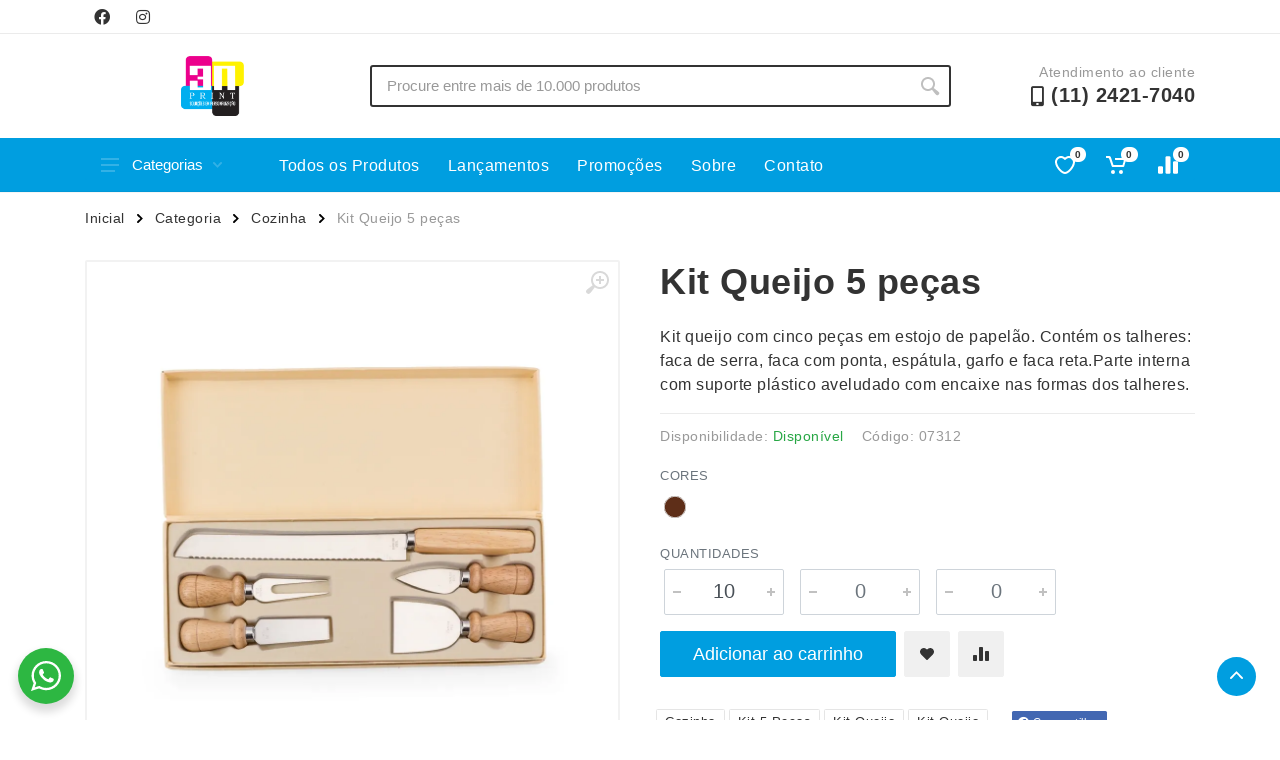

--- FILE ---
content_type: text/html; charset=UTF-8
request_url: https://3nprint.com/produto/kit-queijo-5-pecas-4/
body_size: 20249
content:

<!DOCTYPE html>
<html lang="pt-BR" dir="ltr">

<head>
    <meta charset="UTF-8">
    <meta name="viewport" content="width=device-width, initial-scale=1.0">
    <title>Kit Queijo 5 peças &#8211; 3nprint</title>
<link rel='dns-prefetch' href='//www.google.com' />
<link rel="alternate" type="application/rss+xml" title="Feed para 3nprint &raquo;" href="https://3nprint.com/feed/" />
<link rel="alternate" type="application/rss+xml" title="Feed de comentários para 3nprint &raquo;" href="https://3nprint.com/comments/feed/" />
<script type="text/javascript">
window._wpemojiSettings = {"baseUrl":"https:\/\/s.w.org\/images\/core\/emoji\/14.0.0\/72x72\/","ext":".png","svgUrl":"https:\/\/s.w.org\/images\/core\/emoji\/14.0.0\/svg\/","svgExt":".svg","source":{"concatemoji":"https:\/\/3nprint.com\/wp-includes\/js\/wp-emoji-release.min.js?ver=1767674435"}};
/*! This file is auto-generated */
!function(i,n){var o,s,e;function c(e){try{var t={supportTests:e,timestamp:(new Date).valueOf()};sessionStorage.setItem(o,JSON.stringify(t))}catch(e){}}function p(e,t,n){e.clearRect(0,0,e.canvas.width,e.canvas.height),e.fillText(t,0,0);var t=new Uint32Array(e.getImageData(0,0,e.canvas.width,e.canvas.height).data),r=(e.clearRect(0,0,e.canvas.width,e.canvas.height),e.fillText(n,0,0),new Uint32Array(e.getImageData(0,0,e.canvas.width,e.canvas.height).data));return t.every(function(e,t){return e===r[t]})}function u(e,t,n){switch(t){case"flag":return n(e,"\ud83c\udff3\ufe0f\u200d\u26a7\ufe0f","\ud83c\udff3\ufe0f\u200b\u26a7\ufe0f")?!1:!n(e,"\ud83c\uddfa\ud83c\uddf3","\ud83c\uddfa\u200b\ud83c\uddf3")&&!n(e,"\ud83c\udff4\udb40\udc67\udb40\udc62\udb40\udc65\udb40\udc6e\udb40\udc67\udb40\udc7f","\ud83c\udff4\u200b\udb40\udc67\u200b\udb40\udc62\u200b\udb40\udc65\u200b\udb40\udc6e\u200b\udb40\udc67\u200b\udb40\udc7f");case"emoji":return!n(e,"\ud83e\udef1\ud83c\udffb\u200d\ud83e\udef2\ud83c\udfff","\ud83e\udef1\ud83c\udffb\u200b\ud83e\udef2\ud83c\udfff")}return!1}function f(e,t,n){var r="undefined"!=typeof WorkerGlobalScope&&self instanceof WorkerGlobalScope?new OffscreenCanvas(300,150):i.createElement("canvas"),a=r.getContext("2d",{willReadFrequently:!0}),o=(a.textBaseline="top",a.font="600 32px Arial",{});return e.forEach(function(e){o[e]=t(a,e,n)}),o}function t(e){var t=i.createElement("script");t.src=e,t.defer=!0,i.head.appendChild(t)}"undefined"!=typeof Promise&&(o="wpEmojiSettingsSupports",s=["flag","emoji"],n.supports={everything:!0,everythingExceptFlag:!0},e=new Promise(function(e){i.addEventListener("DOMContentLoaded",e,{once:!0})}),new Promise(function(t){var n=function(){try{var e=JSON.parse(sessionStorage.getItem(o));if("object"==typeof e&&"number"==typeof e.timestamp&&(new Date).valueOf()<e.timestamp+604800&&"object"==typeof e.supportTests)return e.supportTests}catch(e){}return null}();if(!n){if("undefined"!=typeof Worker&&"undefined"!=typeof OffscreenCanvas&&"undefined"!=typeof URL&&URL.createObjectURL&&"undefined"!=typeof Blob)try{var e="postMessage("+f.toString()+"("+[JSON.stringify(s),u.toString(),p.toString()].join(",")+"));",r=new Blob([e],{type:"text/javascript"}),a=new Worker(URL.createObjectURL(r),{name:"wpTestEmojiSupports"});return void(a.onmessage=function(e){c(n=e.data),a.terminate(),t(n)})}catch(e){}c(n=f(s,u,p))}t(n)}).then(function(e){for(var t in e)n.supports[t]=e[t],n.supports.everything=n.supports.everything&&n.supports[t],"flag"!==t&&(n.supports.everythingExceptFlag=n.supports.everythingExceptFlag&&n.supports[t]);n.supports.everythingExceptFlag=n.supports.everythingExceptFlag&&!n.supports.flag,n.DOMReady=!1,n.readyCallback=function(){n.DOMReady=!0}}).then(function(){return e}).then(function(){var e;n.supports.everything||(n.readyCallback(),(e=n.source||{}).concatemoji?t(e.concatemoji):e.wpemoji&&e.twemoji&&(t(e.twemoji),t(e.wpemoji)))}))}((window,document),window._wpemojiSettings);
</script>
<style type="text/css">
img.wp-smiley,
img.emoji {
	display: inline !important;
	border: none !important;
	box-shadow: none !important;
	height: 1em !important;
	width: 1em !important;
	margin: 0 0.07em !important;
	vertical-align: -0.1em !important;
	background: none !important;
	padding: 0 !important;
}
</style>
	<link rel='stylesheet' id='wp-block-library-css' href='https://3nprint.com/wp-includes/css/dist/block-library/style.min.css?ver=1767674435' type='text/css' media='all' />
<link rel='stylesheet' id='nta-css-popup-css' href='https://3nprint.com/wp-content/plugins/whatsapp-for-wordpress/assets/dist/css/style.css?ver=1767674435' type='text/css' media='all' />
<style id='classic-theme-styles-inline-css' type='text/css'>
/*! This file is auto-generated */
.wp-block-button__link{color:#fff;background-color:#32373c;border-radius:9999px;box-shadow:none;text-decoration:none;padding:calc(.667em + 2px) calc(1.333em + 2px);font-size:1.125em}.wp-block-file__button{background:#32373c;color:#fff;text-decoration:none}
</style>
<style id='global-styles-inline-css' type='text/css'>
body{--wp--preset--color--black: #000000;--wp--preset--color--cyan-bluish-gray: #abb8c3;--wp--preset--color--white: #ffffff;--wp--preset--color--pale-pink: #f78da7;--wp--preset--color--vivid-red: #cf2e2e;--wp--preset--color--luminous-vivid-orange: #ff6900;--wp--preset--color--luminous-vivid-amber: #fcb900;--wp--preset--color--light-green-cyan: #7bdcb5;--wp--preset--color--vivid-green-cyan: #00d084;--wp--preset--color--pale-cyan-blue: #8ed1fc;--wp--preset--color--vivid-cyan-blue: #0693e3;--wp--preset--color--vivid-purple: #9b51e0;--wp--preset--gradient--vivid-cyan-blue-to-vivid-purple: linear-gradient(135deg,rgba(6,147,227,1) 0%,rgb(155,81,224) 100%);--wp--preset--gradient--light-green-cyan-to-vivid-green-cyan: linear-gradient(135deg,rgb(122,220,180) 0%,rgb(0,208,130) 100%);--wp--preset--gradient--luminous-vivid-amber-to-luminous-vivid-orange: linear-gradient(135deg,rgba(252,185,0,1) 0%,rgba(255,105,0,1) 100%);--wp--preset--gradient--luminous-vivid-orange-to-vivid-red: linear-gradient(135deg,rgba(255,105,0,1) 0%,rgb(207,46,46) 100%);--wp--preset--gradient--very-light-gray-to-cyan-bluish-gray: linear-gradient(135deg,rgb(238,238,238) 0%,rgb(169,184,195) 100%);--wp--preset--gradient--cool-to-warm-spectrum: linear-gradient(135deg,rgb(74,234,220) 0%,rgb(151,120,209) 20%,rgb(207,42,186) 40%,rgb(238,44,130) 60%,rgb(251,105,98) 80%,rgb(254,248,76) 100%);--wp--preset--gradient--blush-light-purple: linear-gradient(135deg,rgb(255,206,236) 0%,rgb(152,150,240) 100%);--wp--preset--gradient--blush-bordeaux: linear-gradient(135deg,rgb(254,205,165) 0%,rgb(254,45,45) 50%,rgb(107,0,62) 100%);--wp--preset--gradient--luminous-dusk: linear-gradient(135deg,rgb(255,203,112) 0%,rgb(199,81,192) 50%,rgb(65,88,208) 100%);--wp--preset--gradient--pale-ocean: linear-gradient(135deg,rgb(255,245,203) 0%,rgb(182,227,212) 50%,rgb(51,167,181) 100%);--wp--preset--gradient--electric-grass: linear-gradient(135deg,rgb(202,248,128) 0%,rgb(113,206,126) 100%);--wp--preset--gradient--midnight: linear-gradient(135deg,rgb(2,3,129) 0%,rgb(40,116,252) 100%);--wp--preset--font-size--small: 13px;--wp--preset--font-size--medium: 20px;--wp--preset--font-size--large: 36px;--wp--preset--font-size--x-large: 42px;--wp--preset--spacing--20: 0.44rem;--wp--preset--spacing--30: 0.67rem;--wp--preset--spacing--40: 1rem;--wp--preset--spacing--50: 1.5rem;--wp--preset--spacing--60: 2.25rem;--wp--preset--spacing--70: 3.38rem;--wp--preset--spacing--80: 5.06rem;--wp--preset--shadow--natural: 6px 6px 9px rgba(0, 0, 0, 0.2);--wp--preset--shadow--deep: 12px 12px 50px rgba(0, 0, 0, 0.4);--wp--preset--shadow--sharp: 6px 6px 0px rgba(0, 0, 0, 0.2);--wp--preset--shadow--outlined: 6px 6px 0px -3px rgba(255, 255, 255, 1), 6px 6px rgba(0, 0, 0, 1);--wp--preset--shadow--crisp: 6px 6px 0px rgba(0, 0, 0, 1);}:where(.is-layout-flex){gap: 0.5em;}:where(.is-layout-grid){gap: 0.5em;}body .is-layout-flow > .alignleft{float: left;margin-inline-start: 0;margin-inline-end: 2em;}body .is-layout-flow > .alignright{float: right;margin-inline-start: 2em;margin-inline-end: 0;}body .is-layout-flow > .aligncenter{margin-left: auto !important;margin-right: auto !important;}body .is-layout-constrained > .alignleft{float: left;margin-inline-start: 0;margin-inline-end: 2em;}body .is-layout-constrained > .alignright{float: right;margin-inline-start: 2em;margin-inline-end: 0;}body .is-layout-constrained > .aligncenter{margin-left: auto !important;margin-right: auto !important;}body .is-layout-constrained > :where(:not(.alignleft):not(.alignright):not(.alignfull)){max-width: var(--wp--style--global--content-size);margin-left: auto !important;margin-right: auto !important;}body .is-layout-constrained > .alignwide{max-width: var(--wp--style--global--wide-size);}body .is-layout-flex{display: flex;}body .is-layout-flex{flex-wrap: wrap;align-items: center;}body .is-layout-flex > *{margin: 0;}body .is-layout-grid{display: grid;}body .is-layout-grid > *{margin: 0;}:where(.wp-block-columns.is-layout-flex){gap: 2em;}:where(.wp-block-columns.is-layout-grid){gap: 2em;}:where(.wp-block-post-template.is-layout-flex){gap: 1.25em;}:where(.wp-block-post-template.is-layout-grid){gap: 1.25em;}.has-black-color{color: var(--wp--preset--color--black) !important;}.has-cyan-bluish-gray-color{color: var(--wp--preset--color--cyan-bluish-gray) !important;}.has-white-color{color: var(--wp--preset--color--white) !important;}.has-pale-pink-color{color: var(--wp--preset--color--pale-pink) !important;}.has-vivid-red-color{color: var(--wp--preset--color--vivid-red) !important;}.has-luminous-vivid-orange-color{color: var(--wp--preset--color--luminous-vivid-orange) !important;}.has-luminous-vivid-amber-color{color: var(--wp--preset--color--luminous-vivid-amber) !important;}.has-light-green-cyan-color{color: var(--wp--preset--color--light-green-cyan) !important;}.has-vivid-green-cyan-color{color: var(--wp--preset--color--vivid-green-cyan) !important;}.has-pale-cyan-blue-color{color: var(--wp--preset--color--pale-cyan-blue) !important;}.has-vivid-cyan-blue-color{color: var(--wp--preset--color--vivid-cyan-blue) !important;}.has-vivid-purple-color{color: var(--wp--preset--color--vivid-purple) !important;}.has-black-background-color{background-color: var(--wp--preset--color--black) !important;}.has-cyan-bluish-gray-background-color{background-color: var(--wp--preset--color--cyan-bluish-gray) !important;}.has-white-background-color{background-color: var(--wp--preset--color--white) !important;}.has-pale-pink-background-color{background-color: var(--wp--preset--color--pale-pink) !important;}.has-vivid-red-background-color{background-color: var(--wp--preset--color--vivid-red) !important;}.has-luminous-vivid-orange-background-color{background-color: var(--wp--preset--color--luminous-vivid-orange) !important;}.has-luminous-vivid-amber-background-color{background-color: var(--wp--preset--color--luminous-vivid-amber) !important;}.has-light-green-cyan-background-color{background-color: var(--wp--preset--color--light-green-cyan) !important;}.has-vivid-green-cyan-background-color{background-color: var(--wp--preset--color--vivid-green-cyan) !important;}.has-pale-cyan-blue-background-color{background-color: var(--wp--preset--color--pale-cyan-blue) !important;}.has-vivid-cyan-blue-background-color{background-color: var(--wp--preset--color--vivid-cyan-blue) !important;}.has-vivid-purple-background-color{background-color: var(--wp--preset--color--vivid-purple) !important;}.has-black-border-color{border-color: var(--wp--preset--color--black) !important;}.has-cyan-bluish-gray-border-color{border-color: var(--wp--preset--color--cyan-bluish-gray) !important;}.has-white-border-color{border-color: var(--wp--preset--color--white) !important;}.has-pale-pink-border-color{border-color: var(--wp--preset--color--pale-pink) !important;}.has-vivid-red-border-color{border-color: var(--wp--preset--color--vivid-red) !important;}.has-luminous-vivid-orange-border-color{border-color: var(--wp--preset--color--luminous-vivid-orange) !important;}.has-luminous-vivid-amber-border-color{border-color: var(--wp--preset--color--luminous-vivid-amber) !important;}.has-light-green-cyan-border-color{border-color: var(--wp--preset--color--light-green-cyan) !important;}.has-vivid-green-cyan-border-color{border-color: var(--wp--preset--color--vivid-green-cyan) !important;}.has-pale-cyan-blue-border-color{border-color: var(--wp--preset--color--pale-cyan-blue) !important;}.has-vivid-cyan-blue-border-color{border-color: var(--wp--preset--color--vivid-cyan-blue) !important;}.has-vivid-purple-border-color{border-color: var(--wp--preset--color--vivid-purple) !important;}.has-vivid-cyan-blue-to-vivid-purple-gradient-background{background: var(--wp--preset--gradient--vivid-cyan-blue-to-vivid-purple) !important;}.has-light-green-cyan-to-vivid-green-cyan-gradient-background{background: var(--wp--preset--gradient--light-green-cyan-to-vivid-green-cyan) !important;}.has-luminous-vivid-amber-to-luminous-vivid-orange-gradient-background{background: var(--wp--preset--gradient--luminous-vivid-amber-to-luminous-vivid-orange) !important;}.has-luminous-vivid-orange-to-vivid-red-gradient-background{background: var(--wp--preset--gradient--luminous-vivid-orange-to-vivid-red) !important;}.has-very-light-gray-to-cyan-bluish-gray-gradient-background{background: var(--wp--preset--gradient--very-light-gray-to-cyan-bluish-gray) !important;}.has-cool-to-warm-spectrum-gradient-background{background: var(--wp--preset--gradient--cool-to-warm-spectrum) !important;}.has-blush-light-purple-gradient-background{background: var(--wp--preset--gradient--blush-light-purple) !important;}.has-blush-bordeaux-gradient-background{background: var(--wp--preset--gradient--blush-bordeaux) !important;}.has-luminous-dusk-gradient-background{background: var(--wp--preset--gradient--luminous-dusk) !important;}.has-pale-ocean-gradient-background{background: var(--wp--preset--gradient--pale-ocean) !important;}.has-electric-grass-gradient-background{background: var(--wp--preset--gradient--electric-grass) !important;}.has-midnight-gradient-background{background: var(--wp--preset--gradient--midnight) !important;}.has-small-font-size{font-size: var(--wp--preset--font-size--small) !important;}.has-medium-font-size{font-size: var(--wp--preset--font-size--medium) !important;}.has-large-font-size{font-size: var(--wp--preset--font-size--large) !important;}.has-x-large-font-size{font-size: var(--wp--preset--font-size--x-large) !important;}
.wp-block-navigation a:where(:not(.wp-element-button)){color: inherit;}
:where(.wp-block-post-template.is-layout-flex){gap: 1.25em;}:where(.wp-block-post-template.is-layout-grid){gap: 1.25em;}
:where(.wp-block-columns.is-layout-flex){gap: 2em;}:where(.wp-block-columns.is-layout-grid){gap: 2em;}
.wp-block-pullquote{font-size: 1.5em;line-height: 1.6;}
</style>
<link rel='stylesheet' id='ui-theme-whatsapp-style-css' href='https://3nprint.com/wp-content/mu-plugins/ajung-ui/css/whatsapp.min.css?ver=1767674435' type='text/css' media='all' />
<link rel='stylesheet' id='ui-theme-lazy-style-css' href='https://3nprint.com/wp-content/mu-plugins/ajung-ui/css/lazy.min.css?ver=1767674435' type='text/css' media='all' />
<link rel='stylesheet' id='bootstrap-style-css' href='https://3nprint.com/wp-content/themes/xbz/assets/vendor/bootstrap/css/bootstrap.min.css?ver=1767674435' type='text/css' media='all' />
<link rel='stylesheet' id='owl-carouse-style-css' href='https://3nprint.com/wp-content/themes/xbz/assets/vendor/owl-carousel/assets/owl.carousel.min.css?ver=1767674435' type='text/css' media='all' />
<link rel='stylesheet' id='photoswipe-style-css' href='https://3nprint.com/wp-content/themes/xbz/assets/vendor/photoswipe/photoswipe.css?ver=1767674435' type='text/css' media='all' />
<link rel='stylesheet' id='photoswipe-skin-style-css' href='https://3nprint.com/wp-content/themes/xbz/assets/vendor/photoswipe/default-skin/default-skin.css?ver=1767674435' type='text/css' media='all' />
<link rel='stylesheet' id='select2-style-css' href='https://3nprint.com/wp-content/themes/xbz/assets/vendor/select2/css/select2.min.css?ver=1767674435' type='text/css' media='all' />
<link rel='stylesheet' id='main-style-css' href='https://3nprint.com/wp-content/themes/xbz/style.css?ver=1767674435' type='text/css' media='all' />
<link rel='stylesheet' id='fontawesome-style-css' href='https://3nprint.com/wp-content/themes/xbz/assets/vendor/fontawesome/css/all.min.css?ver=1767674435' type='text/css' media='all' />
<link rel='stylesheet' id='fonts-stroyka-style-css' href='https://3nprint.com/wp-content/themes/xbz/assets/fonts/stroyka/stroyka.css?ver=1767674435' type='text/css' media='all' />
<script type='text/javascript' src='https://3nprint.com/wp-content/plugins/jquery-updater/js/jquery-3.7.1.min.js?ver=1767674435' id='jquery-core-js'></script>
<script type='text/javascript' src='https://3nprint.com/wp-content/plugins/jquery-updater/js/jquery-migrate-3.4.1.min.js?ver=1767674435' id='jquery-migrate-js'></script>
<script type='text/javascript' src='https://3nprint.com/wp-content/themes/xbz/assets/js/ajax-mail.js?ver=1767674435' id='ajax-mail-script-js'></script>
<link rel="https://api.w.org/" href="https://3nprint.com/wp-json/" /><link rel="alternate" type="application/json" href="https://3nprint.com/wp-json/wp/v2/product/1912" /><link rel="EditURI" type="application/rsd+xml" title="RSD" href="https://3nprint.com/xmlrpc.php?rsd" />
<meta name="generator" content="WordPress 6.3.1" />
<link rel='shortlink' href='https://3nprint.com/?p=1912' />
<link rel="alternate" type="application/json+oembed" href="https://3nprint.com/wp-json/oembed/1.0/embed?url=https%3A%2F%2F3nprint.com%2Fproduto%2Fkit-queijo-5-pecas-4%2F" />
<link rel="alternate" type="text/xml+oembed" href="https://3nprint.com/wp-json/oembed/1.0/embed?url=https%3A%2F%2F3nprint.com%2Fproduto%2Fkit-queijo-5-pecas-4%2F&#038;format=xml" />
<style id='aditional-css' type='text/css'>html{overflow-y:hidden;max-width:100vw}body{font-family:sans-serif;letter-spacing:.5px}.breadcrumb{overflow:hidden}.block-banner__body{height:480px;display:flex;flex-direction:column;justify-content:center;align-items:center}.totop__body{bottom:24px}.cart-table__options li::before,.totop__end:before{display:none}.account-menu__form{padding:0 30px 20px}.cart__actions{justify-content:flex-end}.cart-table__column--quantity{white-space:nowrap}.dropcart__products-list:empty::before{content:'Carrinho vazio';position:absolute;top:22px;left:50%;transform:translate(-50%)}div.featured-cat,div.news-cat{width:300px;height:25px}.teammates__item.teammate img{height:300px}.widget-products__item{align-items:center}.nav-links,.nav-links__list li{align-items:center;display:flex}.departments__links li>a,.mobile-links.mobile-links--level--0 li>a{font-weight:400;position:relative;display:block;padding:8px 16px;color:inherit;line-height:16px;letter-spacing:.02em}.nav-links__list li a{display:-webkit-box;display:-ms-flexbox;display:flex;-webkit-box-align:center;-ms-flex-align:center;align-items:center;background:0 0;-webkit-transition:background-color .2s;transition:background-color .2s;padding:0 14px;height:42px;border-radius:2px;-webkit-box-shadow:none;box-shadow:none;color:#fff}.menu-item a:hover{background-color:rgba(255,255,255,.08)}.mobile-links li{border-bottom:1px solid #ebebeb;padding:6px 4px}.nav-links__item-body,.product-card__badge{color:#fff}.departments{position:initial;width:unset}.departments--open .departments__links-wrapper{max-height:540px!important;}.indicator__button{position:relative}.nav-links>*{font-weight:500;border-radius:2px;border:none;line-height:1;margin:0 2px;padding:9px 10px 8px;height:33px;background:0 0;color:#333;cursor:pointer;-webkit-user-select:none;-moz-user-select:none;-ms-user-select:none;user-select:none}#cart-form,#cart-form input,#compare .head>div,textarea{border:1px solid #ebebeb}.nav-links>.current{color:#fff;cursor:default;z-index:2}.block-products-carousel__slider,.owl-carousel.owl-loaded{transition:.5s}#compare{padding:20px}#compare img{width:100px;height:100px}#compare>:is(.head,.body) div{padding:8px;display:flex;align-items:center;justify-content:center}#compare .body>section>div{border:1px solid #ebebeb;border-top:none}#cart-form{margin:0 auto;padding:32px}#cart-form>div>div{margin-bottom:12px}#cart-form label{display:block}#cart-form input,textarea{width:100%;padding:6px 12px}#cart-form label input{width:initial}.custom-logo-link img{width:auto;height:60px}.product-card__name a{overflow:hidden;text-overflow:ellipsis;display:-webkit-box;-webkit-line-clamp:2;-webkit-box-orient:vertical;min-height:38px}.product-card__buttons{flex-direction:column}.product-card__buttons .input-radio-color__item span{width:25px;height:25px;border: 1px solid #d9d9d9;}.product-card__buttons .input-radio-color__item span:before{left:1.5px;top:1.4px;width:20px;height:20px}.product-card__buttons .input-radio-color__item span:after{left:5px;top:5px}.product-card:hover::before{height:calc(100% - 2px)}.product-card{height:fit-content}.category-card__image img{height:auto}.product-card__rating-legend{color:#595959}.product-card__badge--esgotado{background:#646464}.input-radio-color__item{position: relative}.input-radio-color__item input{top:0}.input-radio-color__item span,.input-check-color__box{border-radius:50%;-webkit-box-shadow:0 0 0 1px #d9d9d9 inset!important;box-shadow:0 0 0 1px #d9d9d9 inset!important;border:none}@media screen and (max-width:768px){.block-banner__body{height:300px;}.custom-logo-link img{height:40px;filter:contrast(0) brightness(1000) grayscale(1)}.block-slideshow__slide-image--desktop{display:none}}@media screen and (min-width:769px){:is(.block-products-carousel__slider,.block-products__list) .product-card--hidden-actions:hover{margin-bottom:-105px!important}.block-slideshow--layout--full .block-slideshow__slide{height:480px}}[dir=ltr] .cart-table__options li{padding:0}@media (max-width:767px){.block-slideshow__body,.block-slideshow__slide{height:300px}.block-slideshow__slide-image--mobile{background-position:center;background-size:contain;display:block}.product__quantity{width:100px;}}.totop{visibility:visible;opacity:1;}.block-banner__image{background-position:center;background-size:contain;}.grecaptcha-badge{bottom:80px!important}</style><style id='custom-color-css' type='text/css'>
        .btn-primary,.btn-primary.btn-loading:not(:disabled):not(.disabled),.btn-primary.btn-loading:not(:disabled):not(.disabled).active,.btn-primary.btn-loading:not(:disabled):not(.disabled):active,.btn-primary.disabled,.btn-primary:disabled,.btn-primary:not(:disabled):not(.disabled).active,.btn-primary:not(:disabled):not(.disabled):active,.btn-secondary.focus,.btn-secondary:focus,.btn-secondary:hover,.layout-switcher__button--active,.layout-switcher__button--active:hover,.tags__list a:focus,.tags__list a:hover{border-color:#009ee0;background:#009ee0;color:}.block-sidebar--offcanvas--always .block-sidebar__backdrop,.block-slideshow .owl-carousel .owl-dot.active,.departments__body,.dropcart--style--offcanvas .dropcart__backdrop,.filters-button__counter,.input-check__input:checked~.input-check__box,.input-radio-label__list input:checked~span,.input-radio__input:checked~.input-radio__circle,.mobile-header__panel,.mobilemenu__backdrop,.nav-panel,.noUi-connect,.noUi-horizontal .noUi-handle,.page-item.active .page-link,.product-card:hover .product-card__quickview:not(.product-card__quickview--preload):hover,.tooltip .arrow::before,.tooltip-inner,.totop__button,.totop__button:active,.nav-links>.current{background:#009ee0}.footer-newsletter__text{color:#009ee0}.nav-links__list li a, .megamenu__links a{color:!important}.megamenu__links a:hover{color:;opacity: 0.8;}.btn-primary,.btn-primary.disabled,.btn-primary.focus,.btn-primary:disabled,.btn-primary:focus,.btn-primary:hover,.departments__button,.departments__button-arrow,.departments__button-icon,.mobile-header__menu-button,.mobile-header__menu-button:focus,.mobile-header__menu-button:hover,.nav-panel__indicators svg,.totop__end svg{color:;fill:}@media (max-width:991px){.block-sidebar--offcanvas--mobile .block-sidebar__backdrop{background:#009ee0}}
        </style><link rel="icon" href="https://3nprint.com/wp-content/uploads/sites/17/2022/10/cropped-cropped-logo-32x32.png" sizes="32x32" />
<link rel="icon" href="https://3nprint.com/wp-content/uploads/sites/17/2022/10/cropped-cropped-logo-192x192.png" sizes="192x192" />
<link rel="apple-touch-icon" href="https://3nprint.com/wp-content/uploads/sites/17/2022/10/cropped-cropped-logo-180x180.png" />
<meta name="msapplication-TileImage" content="https://3nprint.com/wp-content/uploads/sites/17/2022/10/cropped-cropped-logo-270x270.png" />
		<style type="text/css" id="wp-custom-css">
			p.copy-text{
	color: #333 !important;
	display: none;
}
p.copy-text a{
	color: #333 !important;
	display: none;
}
p.copy-text img{
	display: none;
}		</style>
		</head>

<body>
    <!-- site -->
    <div class="site">
        <!-- mobile site__header -->
        <header class="site__header d-lg-none">
            <!-- data-sticky-mode - one of [pullToShow, alwaysOnTop] -->
            <div class="mobile-header mobile-header--sticky" data-sticky-mode="pullToShow">
                <div class="mobile-header__panel">
                    <div class="container">
                        <div class="mobile-header__body">
                            <button class="mobile-header__menu-button" aria-label="Abrir menu lateral">
                                <svg width="18px" height="14px">
                                    <use xlink:href="/wp-content/themes/xbz/assets/images/sprite.svg#menu-18x14"></use>
                                </svg>
                            </button>
                            <div class="mobile-header__logo">
                                <!-- mobile-logo -->
                                <a href="https://3nprint.com/" class="custom-logo-link" rel="home"><img width="850" height="799" src="https://3nprint.com/wp-content/uploads/sites/17/2022/11/cropped-logo-vazado.png" class="custom-logo" alt="3nprint" decoding="async" fetchpriority="high" srcset="https://3nprint.com/wp-content/uploads/sites/17/2022/11/cropped-logo-vazado.png 850w, https://3nprint.com/wp-content/uploads/sites/17/2022/11/cropped-logo-vazado-300x282.png 300w, https://3nprint.com/wp-content/uploads/sites/17/2022/11/cropped-logo-vazado-768x722.png 768w" sizes="(max-width: 850px) 100vw, 850px" /></a>                                <!-- mobile-logo / end -->
                            </div>
                            <div class="search search--location--mobile-header mobile-header__search">
                                <div class="search__body">
                                    <form class="search__form" action="https://3nprint.com" method="get">
                                        <input class="search__input" name="s" placeholder="Procure entre mais de 10.000 produtos" aria-label="Site search" type="text" autocomplete="off" value="" autofocus>
                                        <button class="search__button search__button--type--submit" type="submit">
                                            <svg width="20px" height="20px">
                                                <use xlink:href="/wp-content/themes/xbz/assets/images/sprite.svg#search-20"></use>
                                            </svg>
                                        </button>
                                        <button class="search__button search__button--type--close" type="button">
                                            <svg width="20px" height="20px">
                                                <use xlink:href="/wp-content/themes/xbz/assets/images/sprite.svg#cross-20"></use>
                                            </svg>
                                        </button>
                                        <div class="search__border"></div>
                                    </form>
                                    <div class="search__suggestions suggestions suggestions--location--mobile-header">
                                    </div>
                                </div>
                            </div>
                            <div class="mobile-header__indicators">
                                <div class="indicator indicator--mobile-search indicator--mobile d-md-none">
                                    <button class="indicator__button" aria-label="Busca">
                                        <span class="indicator__area">
                                            <svg width="20px" height="20px">
                                                <use xlink:href="/wp-content/themes/xbz/assets/images/sprite.svg#search-20"></use>
                                            </svg>
                                        </span>
                                    </button>
                                </div>
                                <div class="indicator indicator--mobile d-sm-flex d-none">
                                    <a href="/lista-de-desejos" class="indicator__button">
                                        <span class="indicator__area">
                                            <svg width="20px" height="20px">
                                                <use xlink:href="/wp-content/themes/xbz/assets/images/sprite.svg#heart-20"></use>
                                            </svg>
                                            <span class="indicator__value">0</span>
                                        </span>
                                    </a>
                                </div>
                                <div class="indicator indicator--mobile">
                                    <a href="/carrinho" class="indicator__button">
                                        <span class="indicator__area cart">
                                            <svg width="20px" height="20px">
                                                <use xlink:href="/wp-content/themes/xbz/assets/images/sprite.svg#cart-20"></use>
                                            </svg>
                                            <span class="indicator__value">0</span>
                                        </span>
                                    </a>
                                </div>
                            </div>
                        </div>
                    </div>
                </div>
            </div>
        </header>
        <!-- mobile site__header / end -->

        <!-- mobilemenu -->
        <div class="mobilemenu">
            <div class="mobilemenu__backdrop"></div>
            <div class="mobilemenu__body">
                <div class="mobilemenu__header">
                    <div class="mobilemenu__title"></div>
                    <button type="button" class="mobilemenu__close">
                        <svg width="20px" height="20px">
                            <use xlink:href="/wp-content/themes/xbz/assets/images/sprite.svg#cross-20"></use>
                        </svg>
                    </button>
                </div>
                <div class="mobilemenu__content">
                    <ul class="mobile-links mobile-links--level--0" data-collapse data-collapse-opened-class="mobile-links__item--open">

                        <li class="mobile-links__item" data-collapse-item>
                            <div class="mobile-links__item-title">
                                <a href="https://3nprint.com" class="mobile-links__item-link">
                                    Página Inicial                                </a>
                            </div>
                        </li>

                        <li class="mobile-links__item" data-collapse-item>
                            <div class="mobile-links__item-title" data-collapse-trigger>
                                <p class="mobile-links__item-link">Produtos</p>
                                <button class="mobile-links__item-toggle" type="button">
                                    <svg class="mobile-links__item-arrow" width="12px" height="7px">
                                        <use xlink:href="/wp-content/themes/xbz/assets/images/sprite.svg#arrow-rounded-down-12x7">
                                        </use>
                                    </svg>
                                </button>
                            </div>
                            <div class="mobile-links__item-sub-links" data-collapse-content>
                                <ul class="mobile-links mobile-links--level--1">

                                    
                                            <li class='mobile-links__item' data-collapse-item>
                                                <div class='mobile-links__item-title'>
                                                    <a href='/categoria/acessorios-p-celular' class='mobile-links__item-link'>Acessórios p/ Celular</a>
                                                </div>
                                            </li>
                                            <li class='mobile-links__item' data-collapse-item>
                                                <div class='mobile-links__item-title'>
                                                    <a href='/categoria/acessorios-para-carros' class='mobile-links__item-link'>Acessórios para Carros</a>
                                                </div>
                                            </li>
                                            <li class='mobile-links__item' data-collapse-item>
                                                <div class='mobile-links__item-title'>
                                                    <a href='/categoria/bar-e-bebidas' class='mobile-links__item-link'>Bar e Bebidas</a>
                                                </div>
                                            </li>
                                            <li class='mobile-links__item' data-collapse-item>
                                                <div class='mobile-links__item-title'>
                                                    <a href='/categoria/blocos-e-cadernetas' class='mobile-links__item-link'>Blocos e Cadernetas</a>
                                                </div>
                                            </li>
                                            <li class='mobile-links__item' data-collapse-item>
                                                <div class='mobile-links__item-title'>
                                                    <a href='/categoria/bolsas-termicas' class='mobile-links__item-link'>Bolsas Térmicas</a>
                                                </div>
                                            </li>
                                            <li class='mobile-links__item' data-collapse-item>
                                                <div class='mobile-links__item-title'>
                                                    <a href='/categoria/brinquedos' class='mobile-links__item-link'>Brinquedos</a>
                                                </div>
                                            </li>
                                            <li class='mobile-links__item' data-collapse-item>
                                                <div class='mobile-links__item-title'>
                                                    <a href='/categoria/caixas-de-som' class='mobile-links__item-link'>Caixas de Som</a>
                                                </div>
                                            </li>
                                            <li class='mobile-links__item' data-collapse-item>
                                                <div class='mobile-links__item-title'>
                                                    <a href='/categoria/canecas' class='mobile-links__item-link'>Canecas</a>
                                                </div>
                                            </li>
                                            <li class='mobile-links__item' data-collapse-item>
                                                <div class='mobile-links__item-title'>
                                                    <a href='/categoria/canetas' class='mobile-links__item-link'>Canetas</a>
                                                </div>
                                            </li>
                                            <li class='mobile-links__item' data-collapse-item>
                                                <div class='mobile-links__item-title'>
                                                    <a href='/categoria/carregadores' class='mobile-links__item-link'>Carregadores</a>
                                                </div>
                                            </li>
                                            <li class='mobile-links__item' data-collapse-item>
                                                <div class='mobile-links__item-title'>
                                                    <a href='/categoria/casa' class='mobile-links__item-link'>Casa</a>
                                                </div>
                                            </li>
                                            <li class='mobile-links__item' data-collapse-item>
                                                <div class='mobile-links__item-title'>
                                                    <a href='/categoria/chaveiros' class='mobile-links__item-link'>Chaveiros</a>
                                                </div>
                                            </li>
                                            <li class='mobile-links__item' data-collapse-item>
                                                <div class='mobile-links__item-title'>
                                                    <a href='/categoria/conjuntos-executivos' class='mobile-links__item-link'>Conjuntos Executivos</a>
                                                </div>
                                            </li>
                                            <li class='mobile-links__item' data-collapse-item>
                                                <div class='mobile-links__item-title'>
                                                    <a href='/categoria/copos' class='mobile-links__item-link'>Copos</a>
                                                </div>
                                            </li>
                                            <li class='mobile-links__item' data-collapse-item>
                                                <div class='mobile-links__item-title'>
                                                    <a href='/categoria/cozinha' class='mobile-links__item-link'>Cozinha</a>
                                                </div>
                                            </li>
                                            <li class='mobile-links__item' data-collapse-item>
                                                <div class='mobile-links__item-title'>
                                                    <a href='/categoria/cuidados-pessoais' class='mobile-links__item-link'>Cuidados Pessoais</a>
                                                </div>
                                            </li>
                                            <li class='mobile-links__item' data-collapse-item>
                                                <div class='mobile-links__item-title'>
                                                    <a href='/categoria/escritorio-2' class='mobile-links__item-link'>Escritório</a>
                                                </div>
                                            </li>
                                            <li class='mobile-links__item' data-collapse-item>
                                                <div class='mobile-links__item-title'>
                                                    <a href='/categoria/espelhos' class='mobile-links__item-link'>Espelhos</a>
                                                </div>
                                            </li>
                                            <li class='mobile-links__item' data-collapse-item>
                                                <div class='mobile-links__item-title'>
                                                    <a href='/categoria/esporte-e-jogos' class='mobile-links__item-link'>Esporte e Jogos</a>
                                                </div>
                                            </li>
                                            <li class='mobile-links__item' data-collapse-item>
                                                <div class='mobile-links__item-title'>
                                                    <a href='/categoria/estojos' class='mobile-links__item-link'>Estojos</a>
                                                </div>
                                            </li>
                                            <li class='mobile-links__item' data-collapse-item>
                                                <div class='mobile-links__item-title'>
                                                    <a href='/categoria/ferramentas' class='mobile-links__item-link'>Ferramentas</a>
                                                </div>
                                            </li>
                                            <li class='mobile-links__item' data-collapse-item>
                                                <div class='mobile-links__item-title'>
                                                    <a href='/categoria/fones-de-ouvido' class='mobile-links__item-link'>Fones de Ouvido</a>
                                                </div>
                                            </li>
                                            <li class='mobile-links__item' data-collapse-item>
                                                <div class='mobile-links__item-title'>
                                                    <a href='/categoria/guarda-chuva' class='mobile-links__item-link'>Guarda-Chuva</a>
                                                </div>
                                            </li>
                                            <li class='mobile-links__item' data-collapse-item>
                                                <div class='mobile-links__item-title'>
                                                    <a href='/categoria/informatica-e-telefonia' class='mobile-links__item-link'>Informática e Telefonia</a>
                                                </div>
                                            </li>
                                            <li class='mobile-links__item' data-collapse-item>
                                                <div class='mobile-links__item-title'>
                                                    <a href='/categoria/kit-churrasco' class='mobile-links__item-link'>Kit Churrasco</a>
                                                </div>
                                            </li>
                                            <li class='mobile-links__item' data-collapse-item>
                                                <div class='mobile-links__item-title'>
                                                    <a href='/categoria/kit-queijo' class='mobile-links__item-link'>Kit Queijo</a>
                                                </div>
                                            </li>
                                            <li class='mobile-links__item' data-collapse-item>
                                                <div class='mobile-links__item-title'>
                                                    <a href='/categoria/lanternas-e-luminarias' class='mobile-links__item-link'>Lanternas e Luminárias</a>
                                                </div>
                                            </li>
                                            <li class='mobile-links__item' data-collapse-item>
                                                <div class='mobile-links__item-title'>
                                                    <a href='/categoria/lapis-e-lapiseiras' class='mobile-links__item-link'>Lápis e Lapiseiras</a>
                                                </div>
                                            </li>
                                            <li class='mobile-links__item' data-collapse-item>
                                                <div class='mobile-links__item-title'>
                                                    <a href='/categoria/linha-ecologica' class='mobile-links__item-link'>Linha Ecológica</a>
                                                </div>
                                            </li>
                                            <li class='mobile-links__item' data-collapse-item>
                                                <div class='mobile-links__item-title'>
                                                    <a href='/categoria/linha-feminina' class='mobile-links__item-link'>Linha Feminina</a>
                                                </div>
                                            </li>
                                            <li class='mobile-links__item' data-collapse-item>
                                                <div class='mobile-links__item-title'>
                                                    <a href='/categoria/linha-masculina' class='mobile-links__item-link'>Linha Masculina</a>
                                                </div>
                                            </li>
                                            <li class='mobile-links__item' data-collapse-item>
                                                <div class='mobile-links__item-title'>
                                                    <a href='/categoria/malas-mochilas-bolsas' class='mobile-links__item-link'>Malas Mochilas Bolsas</a>
                                                </div>
                                            </li>
                                            <li class='mobile-links__item' data-collapse-item>
                                                <div class='mobile-links__item-title'>
                                                    <a href='/categoria/microfones' class='mobile-links__item-link'>Microfones</a>
                                                </div>
                                            </li>
                                            <li class='mobile-links__item' data-collapse-item>
                                                <div class='mobile-links__item-title'>
                                                    <a href='/categoria/moda-e-estilo' class='mobile-links__item-link'>Moda e Estilo</a>
                                                </div>
                                            </li>
                                            <li class='mobile-links__item' data-collapse-item>
                                                <div class='mobile-links__item-title'>
                                                    <a href='/categoria/necessaires' class='mobile-links__item-link'>Nécessaires</a>
                                                </div>
                                            </li>
                                            <li class='mobile-links__item' data-collapse-item>
                                                <div class='mobile-links__item-title'>
                                                    <a href='/categoria/pastas' class='mobile-links__item-link'>Pastas</a>
                                                </div>
                                            </li>
                                            <li class='mobile-links__item' data-collapse-item>
                                                <div class='mobile-links__item-title'>
                                                    <a href='/categoria/pen-drives' class='mobile-links__item-link'>Pen Drives</a>
                                                </div>
                                            </li>
                                            <li class='mobile-links__item' data-collapse-item>
                                                <div class='mobile-links__item-title'>
                                                    <a href='/categoria/petisqueiras' class='mobile-links__item-link'>Petisqueiras</a>
                                                </div>
                                            </li>
                                            <li class='mobile-links__item' data-collapse-item>
                                                <div class='mobile-links__item-title'>
                                                    <a href='/categoria/pets' class='mobile-links__item-link'>Pets</a>
                                                </div>
                                            </li>
                                            <li class='mobile-links__item' data-collapse-item>
                                                <div class='mobile-links__item-title'>
                                                    <a href='/categoria/plaquinhas' class='mobile-links__item-link'>Plaquinhas</a>
                                                </div>
                                            </li>
                                            <li class='mobile-links__item' data-collapse-item>
                                                <div class='mobile-links__item-title'>
                                                    <a href='/categoria/porta-canetas' class='mobile-links__item-link'>Porta Canetas</a>
                                                </div>
                                            </li>
                                            <li class='mobile-links__item' data-collapse-item>
                                                <div class='mobile-links__item-title'>
                                                    <a href='/categoria/porta-retratos' class='mobile-links__item-link'>Porta Retratos</a>
                                                </div>
                                            </li>
                                            <li class='mobile-links__item' data-collapse-item>
                                                <div class='mobile-links__item-title'>
                                                    <a href='/categoria/porta-documentos-e-id' class='mobile-links__item-link'>Porta-documentos e ID</a>
                                                </div>
                                            </li>
                                            <li class='mobile-links__item' data-collapse-item>
                                                <div class='mobile-links__item-title'>
                                                    <a href='/categoria/relogios' class='mobile-links__item-link'>Relógios</a>
                                                </div>
                                            </li>
                                            <li class='mobile-links__item' data-collapse-item>
                                                <div class='mobile-links__item-title'>
                                                    <a href='/categoria/sacolas-e-sacochilas' class='mobile-links__item-link'>Sacolas e Sacochilas</a>
                                                </div>
                                            </li>
                                            <li class='mobile-links__item' data-collapse-item>
                                                <div class='mobile-links__item-title'>
                                                    <a href='/categoria/squeezes-e-garrafas' class='mobile-links__item-link'>Squeezes e Garrafas</a>
                                                </div>
                                            </li>
                                            <li class='mobile-links__item' data-collapse-item>
                                                <div class='mobile-links__item-title'>
                                                    <a href='/categoria/tabuas' class='mobile-links__item-link'>Tábuas</a>
                                                </div>
                                            </li>
                                            <li class='mobile-links__item' data-collapse-item>
                                                <div class='mobile-links__item-title'>
                                                    <a href='/categoria/umidificadores' class='mobile-links__item-link'>Umidificadores</a>
                                                </div>
                                            </li>
                                </ul>
                            </div>
                        </li>

                        <li id="menu-item-5017" class="menu-item menu-item-type-post_type_archive menu-item-object-product menu-item-5017"><a href="https://3nprint.com/produto/">Todos os Produtos</a></li>
<li id="menu-item-5018" class="menu-item menu-item-type-taxonomy menu-item-object-product_splash menu-item-5018"><a href="https://3nprint.com/splash/lancamentos/">Lançamentos</a></li>
<li id="menu-item-5019" class="menu-item menu-item-type-taxonomy menu-item-object-product_splash menu-item-5019"><a href="https://3nprint.com/splash/promocoes/">Promoções</a></li>
<li id="menu-item-5020" class="menu-item menu-item-type-post_type menu-item-object-page menu-item-5020"><a href="https://3nprint.com/sobre/">Sobre</a></li>
<li id="menu-item-5021" class="menu-item menu-item-type-post_type menu-item-object-page menu-item-5021"><a href="https://3nprint.com/contato/">Contato</a></li>
                    </ul>
                </div>
            </div>
        </div>
        <!-- mobilemenu / end -->

        <!-- desktop site__header -->
        <header class="site__header d-lg-block d-none">
            <div class="site-header">

                                    <!-- .topbar -->
                    <div class='site-header__topbar topbar'>
                        <div class='topbar__container container'>
                            <div class='topbar__row'>
                                <div class='topbar__item topbar__item--link'>
                                    <ul class="social-links__list">
                                        <li class='social-links__item'>
                                                    <a class='social-links__link' style='background: 0 0;color:#333' href='https://www.facebook.com/3nprintsublimacaoebrindes/' target='_blank' title='Siga-nos no facebook'>
                                                        <i class='fab fa-facebook'></i>
                                                    </a>
                                                </li><li class='social-links__item'>
                                                    <a class='social-links__link' style='background: 0 0;color:#333' href='https://www.instagram.com/3nprint/' target='_blank' title='Siga-nos no instagram'>
                                                        <i class='fab fa-instagram'></i>
                                                    </a>
                                                </li>                                    </ul>
                                </div>
                                <div class='topbar__spring'></div>
                                <div class='topbar__item'>
                                    <div class='topbar-dropdown'>
                                        <div class='topbar-dropdown__btn' type='button' style="line-height: 32px;pointer-events: none;">
                                                                                    </div>
                                    </div>
                                </div>
                            </div>
                        </div>
                    </div>
                    <!-- .topbar / end -->
                
                <div class="site-header__middle container">
                    <div class="site-header__logo">
                        <!-- logo -->
                        <a href="https://3nprint.com/" class="custom-logo-link" rel="home"><img width="850" height="799" src="https://3nprint.com/wp-content/uploads/sites/17/2022/11/cropped-logo-vazado.png" class="custom-logo" alt="3nprint" decoding="async" srcset="https://3nprint.com/wp-content/uploads/sites/17/2022/11/cropped-logo-vazado.png 850w, https://3nprint.com/wp-content/uploads/sites/17/2022/11/cropped-logo-vazado-300x282.png 300w, https://3nprint.com/wp-content/uploads/sites/17/2022/11/cropped-logo-vazado-768x722.png 768w" sizes="(max-width: 850px) 100vw, 850px" /></a>                        <!-- logo / end -->
                    </div>
                    <div class="site-header__search">
                        <div class="search search--location--header ">
                            <div class="search__body">
                                <form class="search__form" action="https://3nprint.com" method="get">
                                    <input class="search__input" name="s" placeholder="Procure entre mais de 10.000 produtos" aria-label="Buscar no site" type="search" autocomplete="off" value="" autofocus>
                                    <button class="search__button search__button--type--submit" type="submit">
                                        <svg width="20px" height="20px">
                                            <use xlink:href="/wp-content/themes/xbz/assets/images/sprite.svg#search-20"></use>
                                        </svg>
                                    </button>
                                    <div class="search__border"></div>
                                </form>
                                <div class="search__suggestions suggestions suggestions--location--header"></div>
                            </div>
                        </div>
                    </div>
                    <div class="site-header__phone">
                        <div class="site-header__phone-title">Atendimento ao cliente</div>
                        <div class="site-header__phone-number">
                            <i class='fas fa-mobile-alt' style="color:#333333; vertical-align: middle;"></i>
                            (11) 2421-7040                        </div>
                    </div>
                </div>


                <div class="site-header__nav-panel">
                    <!-- data-sticky-mode - one of [pullToShow, alwaysOnTop] -->
                    <div class="nav-panel nav-panel--sticky" data-sticky-mode="pullToShow" style="background-color: #009ee0;">
                        <div class="nav-panel__container container">
                            <div class="nav-panel__row">

                                <!-- CATEGORIAS -->
                                <div class="nav-panel__departments">
                                    <!-- .departments -->
                                    <div class="departments " data-departments-fixed-by="">
                                        <button class="departments__button">
                                            <svg class="departments__button-icon" width="18px" height="14px">
                                                <use xlink:href="/wp-content/themes/xbz/assets/images/sprite.svg#menu-18x14"></use>
                                            </svg>
                                            Categorias
                                            <svg class="departments__button-arrow" width="9px" height="6px">
                                                <use xlink:href="/wp-content/themes/xbz/assets/images/sprite.svg#arrow-rounded-down-9x6"></use>
                                            </svg>
                                        </button>
                                        <div class="departments__body" style="background-color: #009ee0;">
                                            <div class="departments__links-wrapper">
                                                <div class="departments__submenus-container"></div>
                                                <ul class="departments__links row" style="flex-direction:column;">

                                                    <li class='col-4'>
                                                        <ul class='megamenu__links megamenu__links--level--0'><li class='departments__item'>
                                                                <a href='/categoria/acessorios-p-celular'>Acessórios p/ Celular</a>
                                                            </li><li class='departments__item'>
                                                                <a href='/categoria/acessorios-para-carros'>Acessórios para Carros</a>
                                                            </li><li class='departments__item'>
                                                                <a href='/categoria/bar-e-bebidas'>Bar e Bebidas</a>
                                                            </li><li class='departments__item'>
                                                                <a href='/categoria/blocos-e-cadernetas'>Blocos e Cadernetas</a>
                                                            </li><li class='departments__item'>
                                                                <a href='/categoria/bolsas-termicas'>Bolsas Térmicas</a>
                                                            </li><li class='departments__item'>
                                                                <a href='/categoria/brinquedos'>Brinquedos</a>
                                                            </li><li class='departments__item'>
                                                                <a href='/categoria/caixas-de-som'>Caixas de Som</a>
                                                            </li><li class='departments__item'>
                                                                <a href='/categoria/canecas'>Canecas</a>
                                                            </li></ul></li><li class='col-4'>
                                                        <ul class='megamenu__links megamenu__links--level--0'><li class='departments__item'>
                                                                <a href='/categoria/canetas'>Canetas</a>
                                                            </li><li class='departments__item'>
                                                                <a href='/categoria/carregadores'>Carregadores</a>
                                                            </li><li class='departments__item'>
                                                                <a href='/categoria/casa'>Casa</a>
                                                            </li><li class='departments__item'>
                                                                <a href='/categoria/chaveiros'>Chaveiros</a>
                                                            </li><li class='departments__item'>
                                                                <a href='/categoria/conjuntos-executivos'>Conjuntos Executivos</a>
                                                            </li><li class='departments__item'>
                                                                <a href='/categoria/copos'>Copos</a>
                                                            </li><li class='departments__item'>
                                                                <a href='/categoria/cozinha'>Cozinha</a>
                                                            </li><li class='departments__item'>
                                                                <a href='/categoria/cuidados-pessoais'>Cuidados Pessoais</a>
                                                            </li></ul></li><li class='col-4'>
                                                        <ul class='megamenu__links megamenu__links--level--0'><li class='departments__item'>
                                                                <a href='/categoria/escritorio-2'>Escritório</a>
                                                            </li><li class='departments__item'>
                                                                <a href='/categoria/espelhos'>Espelhos</a>
                                                            </li><li class='departments__item'>
                                                                <a href='/categoria/esporte-e-jogos'>Esporte e Jogos</a>
                                                            </li><li class='departments__item'>
                                                                <a href='/categoria/estojos'>Estojos</a>
                                                            </li><li class='departments__item'>
                                                                <a href='/categoria/ferramentas'>Ferramentas</a>
                                                            </li><li class='departments__item'>
                                                                <a href='/categoria/fones-de-ouvido'>Fones de Ouvido</a>
                                                            </li><li class='departments__item'>
                                                                <a href='/categoria/guarda-chuva'>Guarda-Chuva</a>
                                                            </li><li class='departments__item'>
                                                                <a href='/categoria/informatica-e-telefonia'>Informática e Telefonia</a>
                                                            </li></ul></li><li class='col-4'>
                                                        <ul class='megamenu__links megamenu__links--level--0'><li class='departments__item'>
                                                                <a href='/categoria/kit-churrasco'>Kit Churrasco</a>
                                                            </li><li class='departments__item'>
                                                                <a href='/categoria/kit-queijo'>Kit Queijo</a>
                                                            </li><li class='departments__item'>
                                                                <a href='/categoria/lanternas-e-luminarias'>Lanternas e Luminárias</a>
                                                            </li><li class='departments__item'>
                                                                <a href='/categoria/lapis-e-lapiseiras'>Lápis e Lapiseiras</a>
                                                            </li><li class='departments__item'>
                                                                <a href='/categoria/linha-ecologica'>Linha Ecológica</a>
                                                            </li><li class='departments__item'>
                                                                <a href='/categoria/linha-feminina'>Linha Feminina</a>
                                                            </li><li class='departments__item'>
                                                                <a href='/categoria/linha-masculina'>Linha Masculina</a>
                                                            </li><li class='departments__item'>
                                                                <a href='/categoria/malas-mochilas-bolsas'>Malas Mochilas Bolsas</a>
                                                            </li></ul></li><li class='col-4'>
                                                        <ul class='megamenu__links megamenu__links--level--0'><li class='departments__item'>
                                                                <a href='/categoria/microfones'>Microfones</a>
                                                            </li><li class='departments__item'>
                                                                <a href='/categoria/moda-e-estilo'>Moda e Estilo</a>
                                                            </li><li class='departments__item'>
                                                                <a href='/categoria/necessaires'>Nécessaires</a>
                                                            </li><li class='departments__item'>
                                                                <a href='/categoria/pastas'>Pastas</a>
                                                            </li><li class='departments__item'>
                                                                <a href='/categoria/pen-drives'>Pen Drives</a>
                                                            </li><li class='departments__item'>
                                                                <a href='/categoria/petisqueiras'>Petisqueiras</a>
                                                            </li><li class='departments__item'>
                                                                <a href='/categoria/pets'>Pets</a>
                                                            </li><li class='departments__item'>
                                                                <a href='/categoria/plaquinhas'>Plaquinhas</a>
                                                            </li></ul></li><li class='col-4'>
                                                        <ul class='megamenu__links megamenu__links--level--0'><li class='departments__item'>
                                                                <a href='/categoria/porta-canetas'>Porta Canetas</a>
                                                            </li><li class='departments__item'>
                                                                <a href='/categoria/porta-retratos'>Porta Retratos</a>
                                                            </li><li class='departments__item'>
                                                                <a href='/categoria/porta-documentos-e-id'>Porta-documentos e ID</a>
                                                            </li><li class='departments__item'>
                                                                <a href='/categoria/relogios'>Relógios</a>
                                                            </li><li class='departments__item'>
                                                                <a href='/categoria/sacolas-e-sacochilas'>Sacolas e Sacochilas</a>
                                                            </li><li class='departments__item'>
                                                                <a href='/categoria/squeezes-e-garrafas'>Squeezes e Garrafas</a>
                                                            </li><li class='departments__item'>
                                                                <a href='/categoria/tabuas'>Tábuas</a>
                                                            </li><li class='departments__item'>
                                                                <a href='/categoria/umidificadores'>Umidificadores</a>
                                                            </li></ul></li>
                                                </ul>
                                            </div>
                                        </div>
                                    </div>
                                    <!-- .departments / end -->
                                </div>


                                <!-- MENU -->
                                <div class="nav-panel__nav-links nav-links">
                                    <ul class="nav-links__list">

                                        <li id="menu-item-5011" class="menu-item menu-item-type-post_type_archive menu-item-object-product menu-item-5011"><a href="https://3nprint.com/produto/">Todos os Produtos</a></li>
<li id="menu-item-5012" class="menu-item menu-item-type-taxonomy menu-item-object-product_splash menu-item-5012"><a href="https://3nprint.com/splash/lancamentos/">Lançamentos</a></li>
<li id="menu-item-5013" class="menu-item menu-item-type-taxonomy menu-item-object-product_splash menu-item-5013"><a href="https://3nprint.com/splash/promocoes/">Promoções</a></li>
<li id="menu-item-5014" class="menu-item menu-item-type-post_type menu-item-object-page menu-item-5014"><a href="https://3nprint.com/sobre/">Sobre</a></li>
<li id="menu-item-5015" class="menu-item menu-item-type-post_type menu-item-object-page menu-item-5015"><a href="https://3nprint.com/contato/">Contato</a></li>
                                    </ul>
                                </div>


                                <!-- AÇÕES -->
                                <div class="nav-panel__indicators">
                                    <div class="indicator">
                                        <a href="/lista-de-desejos" class="indicator__button" title="Favoritos" aria-label="Favoritos">
                                            <span class="indicator__area wishlist">
                                                <svg width="20px" height="20px">
                                                    <use xlink:href="/wp-content/themes/xbz/assets/images/sprite.svg#heart-20"></use>
                                                </svg>
                                                <span class="indicator__value">0</span>
                                            </span>
                                        </a>
                                    </div>
                                    <div class="indicator indicator--trigger--click">
                                        <a href="/carrinho" class="indicator__button" title="Ver carrinho" aria-label="Ver carrinho">
                                            <span class="indicator__area cart">
                                                <svg width="20px" height="20px">
                                                    <use xlink:href="/wp-content/themes/xbz/assets/images/sprite.svg#cart-20"></use>
                                                </svg>
                                                <span class="indicator__value">0</span>
                                            </span>
                                        </a>
                                        <div class="indicator__dropdown">
                                            <!-- .dropcart -->
                                            <div class="dropcart dropcart--style--dropdown">
                                                <div class="dropcart__body">
                                                    <div class="dropcart__products-list"></div>
                                                    <div class="dropcart__buttons">
                                                        <a class="btn btn-primary" href="/carrinho">Ver carrinho</a>
                                                    </div>
                                                </div>
                                            </div>
                                            <!-- .dropcart / end -->
                                        </div>
                                    </div>
                                    <div class="indicator">
                                        <a href="/comparar" class="indicator__button" title="Comparar produtos" aria-label="Comparar">
                                            <span class="indicator__area compare">
                                                <svg width='16px' height='16px'>
                                                    <use xlink:href='/wp-content/themes/xbz/assets/images/sprite.svg#compare-16'>
                                                    </use>
                                                </svg>
                                                <span class="indicator__value">0</span>
                                            </span>
                                        </a>
                                    </div>

                                </div>
                            </div>
                        </div>
                    </div>
                </div>
            </div>
        </header>
        <!-- desktop site__header / end -->
        <!-- site__body --><!-- site__body -->
<div class="site__body">
    <div class="page-header">
        <div class="page-header__container container">
            <div class="page-header__breadcrumb">
                <nav aria-label="breadcrumb">
                    <ol class="breadcrumb">
                        <li><a href="https://3nprint.com">Inicial</a></li><li><a href="/produto">Categoria</a></li><li><a href="https://3nprint.com/categoria/cozinha/">Cozinha</a></li><li class="active">Kit Queijo 5 peças</li>                    </ol>
                </nav>
            </div>
        </div>
    </div>
    <div class="block">
        <div class="container">
            <div class="product product--layout--standard" data-layout="standard">
                <div class="product__content">
                    <!-- .product__gallery -->
                    <div class="product__gallery">
                        <div class="product-gallery">
                            <div class="product-gallery__featured">
                                <button class="product-gallery__zoom">
                                    <svg width="24px" height="24px">
                                        <use xlink:href="/wp-content/themes/xbz/assets/images/sprite.svg#zoom-in-24"></use>
                                    </svg>
                                </button>

                                <!--The data-width and data-height attributes must contain the size of a larger version of the product image. If you do not know the image size, you can remove the data-width and data-height attribute, in which case the width and height will be obtained from the naturalWidth and naturalHeight property of img.product-image__img.-->

                                <div class="owl-carousel" id="product-image">
                                    
                                        <div class='product-image product-image--location--gallery'>
                                            <a href='https://ajg.im/img/produtos/3/Kit-Queijo-5-pecas-5720-1496154854.jpg' data-width='300' data-height='300' class='product-image__body' target='_blank' aria-label='Imagem destacada do produto Kit Queijo 5 peças'>
                                                <img class='product-image__img' src='https://ajg.im/img/produtos/3/Kit-Queijo-5-pecas-5720-1496154854.jpg' alt='Kit Queijo 5 peças' title='Kit Queijo 5 peças'>
                                            </a>
                                        </div><div class='product-image product-image--location--gallery'>
                                            <a href='https://ajg.im/img/produtos/3/Kit-Queijo-5-pecas-5720d1-1496154881.jpg' data-width='300' data-height='300' class='product-image__body' target='_blank' aria-label='Imagem para o produto Kit Queijo 5 peças'>
                                                <img class='product-image__img' src='https://ajg.im/img/produtos/3/Kit-Queijo-5-pecas-5720d1-1496154881.jpg' alt='Kit Queijo 5 peças'>
                                            </a>
                                        </div><a href="https://ajg.im/img/produtos/3/Kit-Queijo-5-pecas-5720-1496154854.jpg" data-width='300' data-height='300' class='product-image__body' target='_blank' aria-label="Imagem para o produto {get_the_title()}">
     <img class='product-image__img' src="https://ajg.im/img/produtos/3/Kit-Queijo-5-pecas-5720-1496154854.jpg?w=95" alt="Kit Queijo 5 peças">
</a>                                </div>
                            </div>
                            <div class="product-gallery__carousel">
                                <div class="owl-carousel" id="product-carousel">
                                    
                                        <a href='https://ajg.im/img/produtos/3/Kit-Queijo-5-pecas-5720-1496154854.jpg' class='product-image product-gallery__carousel-item' aria-label='Miniatura de imagem do produto Kit Queijo 5 peças'>
                                            <div class='product-image__body'>
                                                <img class='product-image__img product-gallery__carousel-image' src='https://ajg.im/img/produtos/3/Kit-Queijo-5-pecas-5720-1496154854.jpg?w=95' alt='Imagem destacada do produto Kit Queijo 5 peças' title='Kit Queijo 5 peças'>
                                            </div>
                                        </a><a href='https://ajg.im/img/produtos/3/Kit-Queijo-5-pecas-5720d1-1496154881.jpg' class='product-image product-gallery__carousel-item' aria-label='Miniatura de imagem do produto Kit Queijo 5 peças'>
                                                <div class='product-image__body'>
                                                    <img class='product-image__img product-gallery__carousel-image' src='https://ajg.im/img/produtos/3/Kit-Queijo-5-pecas-5720d1-1496154881.jpg?w=95' alt='Kit Queijo 5 peças'>
                                                </div>
                                            </a><a href="https://ajg.im/img/produtos/3/Kit-Queijo-5-pecas-5720-1496154854.jpg" class="product-image product-gallery__carousel-item" data-color="MAD" aria-label="Miniatura de imagem para a variação do produto Kit Queijo 5 peças">
    <div class="product-image__body">
        <img class="product-image__img product-gallery__carousel-image" src="https://ajg.im/img/produtos/3/Kit-Queijo-5-pecas-5720-1496154854.jpg?w=95" alt="Kit Queijo 5 peças">
    </div>
</a>                                </div>
                            </div>
                        </div>
                    </div>
                                        <!-- .product__gallery / end -->
                    <!-- .product__info -->
                    <div class="product__info">
                        <div class="product__wishlist-compare">
                            <button type="button" class="btn btn-sm btn-light btn-svg-icon" data-toggle="tooltip" data-placement="right" title="Wishlist">
                                <svg width="16px" height="16px">
                                    <use xlink:href="/wp-content/themes/xbz/assets/images/sprite.svg#wishlist-16"></use>
                                </svg>
                            </button>
                            <button type="button" class="btn btn-sm btn-light btn-svg-icon" data-toggle="tooltip" data-placement="right" title="Compare">
                                <svg width="16px" height="16px">
                                    <use xlink:href="/wp-content/themes/xbz/assets/images/sprite.svg#compare-16"></use>
                                </svg>
                            </button>
                        </div>

                        <h1 class="product__name">Kit Queijo 5 peças</h1>

                        <div class="product__description">
                            <p>Kit queijo com cinco peças em estojo de papelão. Contém os talheres: faca de serra, faca com ponta, espátula, garfo e faca reta.Parte interna com suporte plástico aveludado com encaixe nas formas dos talheres.</p>
                        </div>

                        <ul class="product__meta">
                            <li class="product__meta-availability">
                                Disponibilidade:
                                <span class="text-success">Disponível</span>
                            </li>
                            <li>Código: 07312</li>
                        </ul>
                    </div>
                    <!-- .product__info / end -->
                    <!-- .product__sidebar -->
                    <div class="product__sidebar">
                        <div class="product__availability">
                            Disponibilidade:
                            <span class="text-success">Disponível</span>
                        </div>
                        <!-- .product__options -->
                        <form class="product__options" action="/carrinho" method="post">

                            
                                <div class='form-group product__option mt-3'>
                                    <label class='product__option-label'>Cores</label>
                                    <div class='input-radio-color'>
                                        <div class='input-radio-color__list'>
                                            
                                            <label class='input-radio-color__item' style='color:#5e2e18' data-toggle='tooltip' title='' data-original-title='Madeira'>
                                                <input type='radio' name='cart[07312][sku]' onclick='let image=document.querySelector(`[data-color=MAD]`);image.click(),document.querySelector(`#color-name`).value=`Madeira`,document.querySelector(`#selected-image`).value=image.href' value='07312-MAD' required>
                                                <span></span>
                                            </label>
                                        </div>
                                    </div>
                                </div>
                                <input id='color-name' type='hidden' name='cart[07312][color]'>
                                <input id='selected-image' type='hidden' name='cart[07312][image]'>                                                        <div class="form-group product__option">
                                
                                    <label class="product__option-label mb-2" for="product-quantity">Quantidades</label>
                                    <div class="product__actions mb-3">
                                        <div class="product__actions">
                                            <div class="product__actions-item">
                                                <div class="input-number product__quantity mx-2">
                                                    <input id="product-quantity" class="input-number__input form-control form-control-lg" type="number" step="1" min="10" max="100000" name="cart[07312][qty1]" value="10" placeholder="0" required>
                                                    <div class="input-number__add"></div>
                                                    <div class="input-number__sub"></div>
                                                </div>
                                            </div>
                                        </div>

                                        <div class="product__actions">
                                            <div class="product__actions-item">
                                                <div class="input-number product__quantity mx-2">
                                                    <input id="product-quantity" class="input-number__input form-control form-control-lg" type="number" step="1" min="10" max="100000" name="cart[07312][qty2]" placeholder="0">
                                                    <div class="input-number__add"></div>
                                                    <div class="input-number__sub"></div>
                                                </div>
                                            </div>
                                        </div>

                                        <div class="product__actions">
                                            <div class="product__actions-item">
                                                <div class="input-number product__quantity mx-2">
                                                    <input id="product-quantity" class="input-number__input form-control form-control-lg" type="number" step="1" min="10" max="100000" name="cart[07312][qty3]" placeholder="0">
                                                    <div class="input-number__add"></div>
                                                    <div class="input-number__sub"></div>
                                                </div>
                                            </div>
                                        </div>
                                    </div>

                                    <div class="product__actions">
                                        <div class="product__actions-item product__actions-item--addtocart">
                                            <button class="btn btn-primary btn-lg" title="Adicionar ao Carrinho">Adicionar ao carrinho</button>
                                        </div>
                                        <div class="product__actions-item product__actions-item--wishlist">
                                            <button type="submit" class="btn btn-secondary btn-svg-icon btn-lg product-card__wishlist wishlist" data-toggle="tooltip" title="Lista de desejos" data-action="/lista-de-desejos" aria-label="Adicionar à lista de desejos">
                                                <svg width="16px" height="16px">
                                                    <use xlink:href="/wp-content/themes/xbz/assets/images/sprite.svg#wishlist-16"></use>
                                                </svg>
                                            </button>
                                        </div>
                                        <div class="product__actions-item product__actions-item--compare">
                                            <button type="submit" class="btn btn-secondary btn-svg-icon btn-lg compare" data-toggle="tooltip" data-action="/comparar" aria-label="Comparar produto">
                                                <svg width="16px" height="16px">
                                                    <use xlink:href="/wp-content/themes/xbz/assets/images/sprite.svg#compare-16"></use>
                                                </svg>
                                            </button>
                                        </div>
                                    </div>

                                
                                <div class="product__actions">
                                    <div class="product__footer">
                                        <div class="product__tags tags">
                                            <div class="tags__list">

                                                <a href=https://3nprint.com/categoria/cozinha/>Cozinha</a><a href=https://3nprint.com/categoria/kit-5-pecas-kit-queijo/>Kit 5 Peças</a><a href=https://3nprint.com/categoria/kit-queijo/>Kit Queijo</a><a href=https://3nprint.com/categoria/kit-queijo-cozinha/>Kit Queijo</a>
                                            </div>
                                        </div>
                                        <div class="product__share-links share-links">
                                            <ul class="share-links__list">
                                                <li class="share-links__item share-links__item--type--like">
                                                    <a href="https://www.facebook.com/sharer.php?s=100&p[title]=&p[summary]=&p[url]=https%3A%2F%2F3nprint.com%2Fproduto%2Fkit-queijo-5-pecas-4%2F&p[images][0]=https%3A%2F%2Fajg.im%2Fimg%2Fprodutos%2F3%2FKit-Queijo-5-pecas-5720-1496154854.jpg" onclick="event.preventDefault(),window.open(this.href,'','width=512,height=256,top=100,left=110,titlebar=no,toolbar=no,location=no,status=no,menubar=no,scrollbars=no');">
                                                        <i class='fab fa-facebook'></i>
                                                        Compartilhar
                                                    </a>
                                                </li>
                                                <!-- <li class="share-links__item share-links__item--type--counter"><a href="">442 visualizações</a>
                                            </li> -->
                                            </ul>
                                        </div>
                                    </div>
                                </div>
                            </div>

                            <input type="hidden" name="cart[07312][visibility]" value="true">
                            <input type="hidden" name="cart[07312][title]" value="Kit Queijo 5 peças">
                            <input type="hidden" name="cart[07312][url]" value="https://3nprint.com/produto/kit-queijo-5-pecas-4/">
                            <input type="hidden" name="cart[07312][stock]" value="100000">
                            <input type="hidden" name="cart[07312][multiple]" value="1">
                            <input type="hidden" name="cart[07312][moq]" value="10">
                            <input type="hidden" name="cart[07312][colors]" value="[{&quot;color&quot;:&quot;#5e2e18&quot;,&quot;code&quot;:&quot;MAD&quot;,&quot;id&quot;:427,&quot;name&quot;:&quot;Madeira&quot;}]">

                        </form>
                        <!-- .product__options / end -->
                    </div>
                    <!-- .product__end -->
                </div>
            </div>
            <div class="product-tabs  product-tabs--sticky">
                <div class="product-tabs__list">
                    <div class="product-tabs__list-body">
                        <div class="product-tabs__list-container container">
                            <a href="#tab-specification" class="product-tabs__item product-tabs__item--active">Especificações</a>
                                                    </div>
                    </div>
                </div>
                <div class="product-tabs__content">
                    <div class="product-tabs__pane product-tabs__pane--active" id="tab-specification">
                        <div class="spec">
                            <h3 class="spec__header">Especificações</h3>
                            <div class="spec__section">
                                <h4 class="spec__section-title">Arquivos para download</h4>
                                <div class="spec__row">
                                    <div class="spec__name">Ficha técnica</div>
                                    <div class="spec__value"><a href="https://blitzlite.com/pdf?id=5720">Baixar o PDF</a></div>
                                </div>
                            </div>
                            <div class="spec__section">
                                <h4 class="spec__section-title">Gerais</h4>

                                
                                        <div class='spec__row'>
                                            <div class='spec__name'>Peso</div>
                                            <div class='spec__value'>422 g</div>
                                        </div>
                                                                    </div>
                            <div class="spec__section">
                                <h4 class="spec__section-title">Dimensões</h4>

                                
                                        <div class='spec__row'>
                                            <div class='spec__name'>Gravação Total</div>
                                            <div class='spec__value'>33 cm x 12,3 cm </div>
                                        </div>
                                        
                            </div>
                            <div class="spec__disclaimer">
                                Medidas, peso e tonalidades podem variar pois o mesmo modelo é produzido por diversos fabricantes.
                            </div>
                        </div>
                    </div>
                    <div class="product-tabs__pane" id="tab-description">
                        <div class="spec">
                            <h3 class="spec__header">Modo de Uso</h3>

                            <div class="spec__section">
                                                            </div>
                        </div>
                    </div>
                </div>
            </div>
        </div>
    </div>

    <!-- RELATED -->
    <div class="block block-products-carousel" data-layout="grid-5" data-mobile-grid-columns="2">
        <div class="container">
            <div class="block-header">
                <h3 class="block-header__title">Produtos relacionados</h3>
                <div class="block-header__divider"></div>
                <div class="block-header__arrows-list">
                    <button class="block-header__arrow block-header__arrow--left" type="button">
                        <svg width="7px" height="11px">
                            <use xlink:href="/wp-content/themes/xbz/assets/images/sprite.svg#arrow-rounded-left-7x11"></use>
                        </svg>
                    </button>
                    <button class="block-header__arrow block-header__arrow--right" type="button">
                        <svg width="7px" height="11px">
                            <use xlink:href="/wp-content/themes/xbz/assets/images/sprite.svg#arrow-rounded-right-7x11"></use>
                        </svg>
                    </button>
                </div>
            </div>
            <div class="block-products-carousel__slider">
                <div class="block-products-carousel__preloader"></div>
                <div class="owl-carousel">

                    <div class='block-products-carousel__column'>
    <div class='block-products-carousel__cell'>
        
<div class='product-card product-card--hidden-actions '>

    
        <div class='product-card__badges-list'>
            <div class='product-card__badge product-card__badge--lancamentos' style='background:#4caf50;color:#ffffff!important'>Lançamentos</div>
        </div>
    <div class='product-card__image product-image'>
        <a href='https://3nprint.com/produto/jarra-vidro-borossilicato-1l/' class='product-image__body'>
            <img class='product-image__img' src='https://cdn.xbzbrindes.com.br/img/produtos/3/Jarra-Vidro-Borossilicato-1L-26397d1-1764085087.jpg?w=270' alt='Imagem do produto Jarra Vidro Borossilicato 1L' title="Jarra Vidro Borossilicato 1L" loading="lazy" width="180" height="180">
        </a>
    </div>
    <div class='product-card__info'>
        <div class='product-card__name'>
            <a href='https://3nprint.com/produto/jarra-vidro-borossilicato-1l/'>Jarra Vidro Borossilicato 1L</a>
            <div class="product-card__rating-legend mt-2">
                Código: 09130            </div>
        </div>
    </div>
    <div class='product-card__actions'>
        <form class="product__options" action="/carrinho" method="post">
            <div class='product-card__buttons mt-2'>

                <div class="row m-0 mb-2 overflow-hidden" style="height: 60px;">
                    <input type='hidden' name='cart[09130][sku]' value='09130'>
                    <label class='input-radio-color__item' style='color:#eaeaea' data-toggle='tooltip' title='' data-original-title='Transparente'>
                        <input type='radio' name='cart[09130][sku]' onclick='this.closest(`div`).parentElement.querySelector(`#color-input`).value=`Transparente`' value='09130-TRA'>
                        <span></span>
                    </label>                </div>

                <div class="row justify-content-between m-0">
                    <!-- Product -->
                                            <button class='btn btn-primary product-card__addtocart' type="submit" style="background-color: #009ee0; border-color: #009ee0;">Adicionar</button>
                        <button class='btn btn-secondary product-card__addtocart product-card__addtocart--list' type="submit" style="background-color: #009ee0; border-color: #009ee0;">Adicionar</button>
                    
                    <div class="row m-sm-0 mx-auto">
                        <!-- Whishlist -->
                        <button class='btn btn-light btn-svg-icon btn-svg-icon--fake-svg wishlist' type='submit' data-action="/lista-de-desejos" aria-label="Adicionar à lista de desejos" title="Adicionar à lista de desejos">
                            <svg width='16px' height='16px'>
                                <use xlink:href='/wp-content/themes/xbz/assets/images/sprite.svg#wishlist-16'>
                                </use>
                            </svg>
                            <span class='fake-svg-icon fake-svg-icon--wishlist-16'></span>
                        </button>

                        <!-- Compare -->
                        <button class='btn btn-light btn-svg-icon btn-svg-icon--fake-svg compare' type='submit' data-action="/comparar" aria-label="Comparar produto" title="Comparar produto">
                            <svg width='16px' height='16px'>
                                <use xlink:href='/wp-content/themes/xbz/assets/images/sprite.svg#compare-16'>
                                </use>
                            </svg>
                            <span class='fake-svg-icon fake-svg-icon--compare-16'></span>
                        </button>
                    </div>
                </div>

                
                <input type="hidden" name="cart[09130][visibility]" value="true">
                <input type="hidden" name="cart[09130][title]" value="Jarra Vidro Borossilicato 1L">
                <input type="hidden" name="cart[09130][url]" value="https://3nprint.com/produto/jarra-vidro-borossilicato-1l/">
                <input type="hidden" name="cart[09130][image]" value="https://cdn.xbzbrindes.com.br/img/produtos/3/Jarra-Vidro-Borossilicato-1L-26397d1-1764085087.jpg?w=270">
                <input type="hidden" name="cart[09130][color]" id="color-input">
                <input type="hidden" name="cart[09130][qty1]" value="10">
                <input type="hidden" name="cart[09130][qty2]" value="">
                <input type="hidden" name="cart[09130][qty3]" value="">
                <input type="hidden" name="cart[09130][colors]" value="[{&quot;color&quot;:&quot;#eaeaea&quot;,&quot;code&quot;:&quot;TRA&quot;,&quot;id&quot;:429,&quot;name&quot;:&quot;Transparente&quot;}]">
                <input type="hidden" name="cart[09130][stock]" value="100000">
                <input type="hidden" name="cart[09130][multiple]" value="1">
                <input type="hidden" name="cart[09130][moq]" value="10">
            </div>
        </form>
    </div>
</div>    </div>
</div><div class='block-products-carousel__column'>
    <div class='block-products-carousel__cell'>
        
<div class='product-card product-card--hidden-actions '>

    
    <div class='product-card__image product-image'>
        <a href='https://3nprint.com/produto/garrafa-plastica-mixer-380ml/' class='product-image__body'>
            <img class='product-image__img' src='https://cdn.xbzbrindes.com.br/img/produtos/3/Garrafa-Plastica-Mixer-380ml-26406d1-1764087576.jpg?w=270' alt='Imagem do produto Garrafa Plástica Mixer 380ml' title="Garrafa Plástica Mixer 380ml" loading="lazy" width="180" height="180">
        </a>
    </div>
    <div class='product-card__info'>
        <div class='product-card__name'>
            <a href='https://3nprint.com/produto/garrafa-plastica-mixer-380ml/'>Garrafa Plástica Mixer 380ml</a>
            <div class="product-card__rating-legend mt-2">
                Código: 14995A            </div>
        </div>
    </div>
    <div class='product-card__actions'>
        <form class="product__options" action="/carrinho" method="post">
            <div class='product-card__buttons mt-2'>

                <div class="row m-0 mb-2 overflow-hidden" style="height: 60px;">
                    <input type='hidden' name='cart[14995A][sku]' value='14995A'>
                    <label class='input-radio-color__item' style='color:#0099ff' data-toggle='tooltip' title='' data-original-title='Azul claro'>
                        <input type='radio' name='cart[14995A][sku]' onclick='this.closest(`div`).parentElement.querySelector(`#color-input`).value=`Azul claro`' value='14995A-AZC'>
                        <span></span>
                    </label>
                    <label class='input-radio-color__item' style='color:#ffffff' data-toggle='tooltip' title='' data-original-title='Branco'>
                        <input type='radio' name='cart[14995A][sku]' onclick='this.closest(`div`).parentElement.querySelector(`#color-input`).value=`Branco`' value='14995A-BCO'>
                        <span></span>
                    </label>
                    <label class='input-radio-color__item' style='color:#ff99ff' data-toggle='tooltip' title='' data-original-title='Rosa claro'>
                        <input type='radio' name='cart[14995A][sku]' onclick='this.closest(`div`).parentElement.querySelector(`#color-input`).value=`Rosa claro`' value='14995A-RSC'>
                        <span></span>
                    </label>
                    <label class='input-radio-color__item' style='color:#006734' data-toggle='tooltip' title='' data-original-title='Verde escuro'>
                        <input type='radio' name='cart[14995A][sku]' onclick='this.closest(`div`).parentElement.querySelector(`#color-input`).value=`Verde escuro`' value='14995A-VDE'>
                        <span></span>
                    </label>                </div>

                <div class="row justify-content-between m-0">
                    <!-- Product -->
                                            <button class='btn btn-primary product-card__addtocart' type="submit" style="background-color: #009ee0; border-color: #009ee0;">Adicionar</button>
                        <button class='btn btn-secondary product-card__addtocart product-card__addtocart--list' type="submit" style="background-color: #009ee0; border-color: #009ee0;">Adicionar</button>
                    
                    <div class="row m-sm-0 mx-auto">
                        <!-- Whishlist -->
                        <button class='btn btn-light btn-svg-icon btn-svg-icon--fake-svg wishlist' type='submit' data-action="/lista-de-desejos" aria-label="Adicionar à lista de desejos" title="Adicionar à lista de desejos">
                            <svg width='16px' height='16px'>
                                <use xlink:href='/wp-content/themes/xbz/assets/images/sprite.svg#wishlist-16'>
                                </use>
                            </svg>
                            <span class='fake-svg-icon fake-svg-icon--wishlist-16'></span>
                        </button>

                        <!-- Compare -->
                        <button class='btn btn-light btn-svg-icon btn-svg-icon--fake-svg compare' type='submit' data-action="/comparar" aria-label="Comparar produto" title="Comparar produto">
                            <svg width='16px' height='16px'>
                                <use xlink:href='/wp-content/themes/xbz/assets/images/sprite.svg#compare-16'>
                                </use>
                            </svg>
                            <span class='fake-svg-icon fake-svg-icon--compare-16'></span>
                        </button>
                    </div>
                </div>

                
                <input type="hidden" name="cart[14995A][visibility]" value="true">
                <input type="hidden" name="cart[14995A][title]" value="Garrafa Plástica Mixer 380ml">
                <input type="hidden" name="cart[14995A][url]" value="https://3nprint.com/produto/garrafa-plastica-mixer-380ml/">
                <input type="hidden" name="cart[14995A][image]" value="https://cdn.xbzbrindes.com.br/img/produtos/3/Garrafa-Plastica-Mixer-380ml-26406d1-1764087576.jpg?w=270">
                <input type="hidden" name="cart[14995A][color]" id="color-input">
                <input type="hidden" name="cart[14995A][qty1]" value="10">
                <input type="hidden" name="cart[14995A][qty2]" value="">
                <input type="hidden" name="cart[14995A][qty3]" value="">
                <input type="hidden" name="cart[14995A][colors]" value="[{&quot;color&quot;:&quot;#0099ff&quot;,&quot;code&quot;:&quot;AZC&quot;,&quot;id&quot;:407,&quot;name&quot;:&quot;Azul claro&quot;},{&quot;color&quot;:&quot;#ffffff&quot;,&quot;code&quot;:&quot;BCO&quot;,&quot;id&quot;:410,&quot;name&quot;:&quot;Branco&quot;},{&quot;color&quot;:&quot;#ff99ff&quot;,&quot;code&quot;:&quot;RSC&quot;,&quot;id&quot;:416,&quot;name&quot;:&quot;Rosa claro&quot;},{&quot;color&quot;:&quot;#006734&quot;,&quot;code&quot;:&quot;VDE&quot;,&quot;id&quot;:424,&quot;name&quot;:&quot;Verde escuro&quot;}]">
                <input type="hidden" name="cart[14995A][stock]" value="100000">
                <input type="hidden" name="cart[14995A][multiple]" value="1">
                <input type="hidden" name="cart[14995A][moq]" value="10">
            </div>
        </form>
    </div>
</div>    </div>
</div><div class='block-products-carousel__column'>
    <div class='block-products-carousel__cell'>
        
<div class='product-card product-card--hidden-actions '>

    
        <div class='product-card__badges-list'>
            <div class='product-card__badge product-card__badge--lancamentos' style='background:#4caf50;color:#ffffff!important'>Lançamentos</div>
        </div>
    <div class='product-card__image product-image'>
        <a href='https://3nprint.com/produto/churrasqueira-portatil/' class='product-image__body'>
            <img class='product-image__img' src='https://cdn.xbzbrindes.com.br/img/produtos/3/Churrasqueira-Portatil-26285d1-1765388799.jpg?w=270' alt='Imagem do produto Churrasqueira Portátil' title="Churrasqueira Portátil" loading="lazy" width="180" height="180">
        </a>
    </div>
    <div class='product-card__info'>
        <div class='product-card__name'>
            <a href='https://3nprint.com/produto/churrasqueira-portatil/'>Churrasqueira Portátil</a>
            <div class="product-card__rating-legend mt-2">
                Código: 15385            </div>
        </div>
    </div>
    <div class='product-card__actions'>
        <form class="product__options" action="/carrinho" method="post">
            <div class='product-card__buttons mt-2'>

                <div class="row m-0 mb-2 overflow-hidden" style="height: 60px;">
                    <input type='hidden' name='cart[15385][sku]' value='15385'>
                    <label class='input-radio-color__item' style='color:#000000' data-toggle='tooltip' title='' data-original-title='Preto'>
                        <input type='radio' name='cart[15385][sku]' onclick='this.closest(`div`).parentElement.querySelector(`#color-input`).value=`Preto`' value='15385-PRE'>
                        <span></span>
                    </label>                </div>

                <div class="row justify-content-between m-0">
                    <!-- Product -->
                                            <button class='btn btn-primary product-card__addtocart' type="submit" style="background-color: #009ee0; border-color: #009ee0;">Adicionar</button>
                        <button class='btn btn-secondary product-card__addtocart product-card__addtocart--list' type="submit" style="background-color: #009ee0; border-color: #009ee0;">Adicionar</button>
                    
                    <div class="row m-sm-0 mx-auto">
                        <!-- Whishlist -->
                        <button class='btn btn-light btn-svg-icon btn-svg-icon--fake-svg wishlist' type='submit' data-action="/lista-de-desejos" aria-label="Adicionar à lista de desejos" title="Adicionar à lista de desejos">
                            <svg width='16px' height='16px'>
                                <use xlink:href='/wp-content/themes/xbz/assets/images/sprite.svg#wishlist-16'>
                                </use>
                            </svg>
                            <span class='fake-svg-icon fake-svg-icon--wishlist-16'></span>
                        </button>

                        <!-- Compare -->
                        <button class='btn btn-light btn-svg-icon btn-svg-icon--fake-svg compare' type='submit' data-action="/comparar" aria-label="Comparar produto" title="Comparar produto">
                            <svg width='16px' height='16px'>
                                <use xlink:href='/wp-content/themes/xbz/assets/images/sprite.svg#compare-16'>
                                </use>
                            </svg>
                            <span class='fake-svg-icon fake-svg-icon--compare-16'></span>
                        </button>
                    </div>
                </div>

                
                <input type="hidden" name="cart[15385][visibility]" value="true">
                <input type="hidden" name="cart[15385][title]" value="Churrasqueira Portátil">
                <input type="hidden" name="cart[15385][url]" value="https://3nprint.com/produto/churrasqueira-portatil/">
                <input type="hidden" name="cart[15385][image]" value="https://cdn.xbzbrindes.com.br/img/produtos/3/Churrasqueira-Portatil-26285d1-1765388799.jpg?w=270">
                <input type="hidden" name="cart[15385][color]" id="color-input">
                <input type="hidden" name="cart[15385][qty1]" value="10">
                <input type="hidden" name="cart[15385][qty2]" value="">
                <input type="hidden" name="cart[15385][qty3]" value="">
                <input type="hidden" name="cart[15385][colors]" value="[{&quot;color&quot;:&quot;#000000&quot;,&quot;code&quot;:&quot;PRE&quot;,&quot;id&quot;:420,&quot;name&quot;:&quot;Preto&quot;}]">
                <input type="hidden" name="cart[15385][stock]" value="100000">
                <input type="hidden" name="cart[15385][multiple]" value="1">
                <input type="hidden" name="cart[15385][moq]" value="10">
            </div>
        </form>
    </div>
</div>    </div>
</div><div class='block-products-carousel__column'>
    <div class='block-products-carousel__cell'>
        
<div class='product-card product-card--hidden-actions '>

    
        <div class='product-card__badges-list'>
            <div class='product-card__badge product-card__badge--lancamentos' style='background:#4caf50;color:#ffffff!important'>Lançamentos</div>
        </div>
    <div class='product-card__image product-image'>
        <a href='https://3nprint.com/produto/avental-poliester-pvc-mescla/' class='product-image__body'>
            <img class='product-image__img' src='https://cdn.xbzbrindes.com.br/img/produtos/3/Avental-Poliester-PVC-Mescla-26170d1-1762865495.jpg?w=270' alt='Imagem do produto Avental Poliéster PVC Mescla' title="Avental Poliéster PVC Mescla" loading="lazy" width="180" height="180">
        </a>
    </div>
    <div class='product-card__info'>
        <div class='product-card__name'>
            <a href='https://3nprint.com/produto/avental-poliester-pvc-mescla/'>Avental Poliéster PVC Mescla</a>
            <div class="product-card__rating-legend mt-2">
                Código: 15388            </div>
        </div>
    </div>
    <div class='product-card__actions'>
        <form class="product__options" action="/carrinho" method="post">
            <div class='product-card__buttons mt-2'>

                <div class="row m-0 mb-2 overflow-hidden" style="height: 60px;">
                    <input type='hidden' name='cart[15388][sku]' value='15388'>
                    <label class='input-radio-color__item' style='color:#133666' data-toggle='tooltip' title='' data-original-title='Azul escuro'>
                        <input type='radio' name='cart[15388][sku]' onclick='this.closest(`div`).parentElement.querySelector(`#color-input`).value=`Azul escuro`' value='15388-AZE'>
                        <span></span>
                    </label>
                    <label class='input-radio-color__item' style='color:#968b89' data-toggle='tooltip' title='' data-original-title='Cinza claro'>
                        <input type='radio' name='cart[15388][sku]' onclick='this.closest(`div`).parentElement.querySelector(`#color-input`).value=`Cinza claro`' value='15388-CZC'>
                        <span></span>
                    </label>
                    <label class='input-radio-color__item' style='color:#000000' data-toggle='tooltip' title='' data-original-title='Preto'>
                        <input type='radio' name='cart[15388][sku]' onclick='this.closest(`div`).parentElement.querySelector(`#color-input`).value=`Preto`' value='15388-PRE'>
                        <span></span>
                    </label>                </div>

                <div class="row justify-content-between m-0">
                    <!-- Product -->
                                            <button class='btn btn-primary product-card__addtocart' type="submit" style="background-color: #009ee0; border-color: #009ee0;">Adicionar</button>
                        <button class='btn btn-secondary product-card__addtocart product-card__addtocart--list' type="submit" style="background-color: #009ee0; border-color: #009ee0;">Adicionar</button>
                    
                    <div class="row m-sm-0 mx-auto">
                        <!-- Whishlist -->
                        <button class='btn btn-light btn-svg-icon btn-svg-icon--fake-svg wishlist' type='submit' data-action="/lista-de-desejos" aria-label="Adicionar à lista de desejos" title="Adicionar à lista de desejos">
                            <svg width='16px' height='16px'>
                                <use xlink:href='/wp-content/themes/xbz/assets/images/sprite.svg#wishlist-16'>
                                </use>
                            </svg>
                            <span class='fake-svg-icon fake-svg-icon--wishlist-16'></span>
                        </button>

                        <!-- Compare -->
                        <button class='btn btn-light btn-svg-icon btn-svg-icon--fake-svg compare' type='submit' data-action="/comparar" aria-label="Comparar produto" title="Comparar produto">
                            <svg width='16px' height='16px'>
                                <use xlink:href='/wp-content/themes/xbz/assets/images/sprite.svg#compare-16'>
                                </use>
                            </svg>
                            <span class='fake-svg-icon fake-svg-icon--compare-16'></span>
                        </button>
                    </div>
                </div>

                
                <input type="hidden" name="cart[15388][visibility]" value="true">
                <input type="hidden" name="cart[15388][title]" value="Avental Poliéster PVC Mescla">
                <input type="hidden" name="cart[15388][url]" value="https://3nprint.com/produto/avental-poliester-pvc-mescla/">
                <input type="hidden" name="cart[15388][image]" value="https://cdn.xbzbrindes.com.br/img/produtos/3/Avental-Poliester-PVC-Mescla-26170d1-1762865495.jpg?w=270">
                <input type="hidden" name="cart[15388][color]" id="color-input">
                <input type="hidden" name="cart[15388][qty1]" value="10">
                <input type="hidden" name="cart[15388][qty2]" value="">
                <input type="hidden" name="cart[15388][qty3]" value="">
                <input type="hidden" name="cart[15388][colors]" value="[{&quot;color&quot;:&quot;#133666&quot;,&quot;code&quot;:&quot;AZE&quot;,&quot;id&quot;:409,&quot;name&quot;:&quot;Azul escuro&quot;},{&quot;color&quot;:&quot;#968b89&quot;,&quot;code&quot;:&quot;CZC&quot;,&quot;id&quot;:464,&quot;name&quot;:&quot;Cinza claro&quot;},{&quot;color&quot;:&quot;#000000&quot;,&quot;code&quot;:&quot;PRE&quot;,&quot;id&quot;:420,&quot;name&quot;:&quot;Preto&quot;}]">
                <input type="hidden" name="cart[15388][stock]" value="100000">
                <input type="hidden" name="cart[15388][multiple]" value="1">
                <input type="hidden" name="cart[15388][moq]" value="10">
            </div>
        </form>
    </div>
</div>    </div>
</div><div class='block-products-carousel__column'>
    <div class='block-products-carousel__cell'>
        
<div class='product-card product-card--hidden-actions '>

    
        <div class='product-card__badges-list'>
            <div class='product-card__badge product-card__badge--lancamentos' style='background:#4caf50;color:#ffffff!important'>Lançamentos</div>
        </div>
    <div class='product-card__image product-image'>
        <a href='https://3nprint.com/produto/porta-pratos-couro-sintetico/' class='product-image__body'>
            <img class='product-image__img' src='https://cdn.xbzbrindes.com.br/img/produtos/3/Porta-Pratos-Couro-Sintetico-25317d1-1758284309.jpg?w=270' alt='Imagem do produto Porta-Pratos Couro Sintético' title="Porta-Pratos Couro Sintético" loading="lazy" width="180" height="180">
        </a>
    </div>
    <div class='product-card__info'>
        <div class='product-card__name'>
            <a href='https://3nprint.com/produto/porta-pratos-couro-sintetico/'>Porta-Pratos Couro Sintético</a>
            <div class="product-card__rating-legend mt-2">
                Código: 15329            </div>
        </div>
    </div>
    <div class='product-card__actions'>
        <form class="product__options" action="/carrinho" method="post">
            <div class='product-card__buttons mt-2'>

                <div class="row m-0 mb-2 overflow-hidden" style="height: 60px;">
                    <input type='hidden' name='cart[15329][sku]' value='15329'>
                    <label class='input-radio-color__item' style='color:#000000' data-toggle='tooltip' title='' data-original-title='Preto'>
                        <input type='radio' name='cart[15329][sku]' onclick='this.closest(`div`).parentElement.querySelector(`#color-input`).value=`Preto`' value='15329-PRE'>
                        <span></span>
                    </label>                </div>

                <div class="row justify-content-between m-0">
                    <!-- Product -->
                                            <button class='btn btn-primary product-card__addtocart' type="submit" style="background-color: #009ee0; border-color: #009ee0;">Adicionar</button>
                        <button class='btn btn-secondary product-card__addtocart product-card__addtocart--list' type="submit" style="background-color: #009ee0; border-color: #009ee0;">Adicionar</button>
                    
                    <div class="row m-sm-0 mx-auto">
                        <!-- Whishlist -->
                        <button class='btn btn-light btn-svg-icon btn-svg-icon--fake-svg wishlist' type='submit' data-action="/lista-de-desejos" aria-label="Adicionar à lista de desejos" title="Adicionar à lista de desejos">
                            <svg width='16px' height='16px'>
                                <use xlink:href='/wp-content/themes/xbz/assets/images/sprite.svg#wishlist-16'>
                                </use>
                            </svg>
                            <span class='fake-svg-icon fake-svg-icon--wishlist-16'></span>
                        </button>

                        <!-- Compare -->
                        <button class='btn btn-light btn-svg-icon btn-svg-icon--fake-svg compare' type='submit' data-action="/comparar" aria-label="Comparar produto" title="Comparar produto">
                            <svg width='16px' height='16px'>
                                <use xlink:href='/wp-content/themes/xbz/assets/images/sprite.svg#compare-16'>
                                </use>
                            </svg>
                            <span class='fake-svg-icon fake-svg-icon--compare-16'></span>
                        </button>
                    </div>
                </div>

                
                <input type="hidden" name="cart[15329][visibility]" value="true">
                <input type="hidden" name="cart[15329][title]" value="Porta-Pratos Couro Sintético">
                <input type="hidden" name="cart[15329][url]" value="https://3nprint.com/produto/porta-pratos-couro-sintetico/">
                <input type="hidden" name="cart[15329][image]" value="https://cdn.xbzbrindes.com.br/img/produtos/3/Porta-Pratos-Couro-Sintetico-25317d1-1758284309.jpg?w=270">
                <input type="hidden" name="cart[15329][color]" id="color-input">
                <input type="hidden" name="cart[15329][qty1]" value="10">
                <input type="hidden" name="cart[15329][qty2]" value="">
                <input type="hidden" name="cart[15329][qty3]" value="">
                <input type="hidden" name="cart[15329][colors]" value="[{&quot;color&quot;:&quot;#000000&quot;,&quot;code&quot;:&quot;PRE&quot;,&quot;id&quot;:420,&quot;name&quot;:&quot;Preto&quot;}]">
                <input type="hidden" name="cart[15329][stock]" value="100000">
                <input type="hidden" name="cart[15329][multiple]" value="1">
                <input type="hidden" name="cart[15329][moq]" value="10">
            </div>
        </form>
    </div>
</div>    </div>
</div><div class='block-products-carousel__column'>
    <div class='block-products-carousel__cell'>
        
<div class='product-card product-card--hidden-actions '>

    
        <div class='product-card__badges-list'>
            <div class='product-card__badge product-card__badge--lancamentos' style='background:#4caf50;color:#ffffff!important'>Lançamentos</div>
        </div>
    <div class='product-card__image product-image'>
        <a href='https://3nprint.com/produto/porta-pratos-poliester/' class='product-image__body'>
            <img class='product-image__img' src='https://cdn.xbzbrindes.com.br/img/produtos/3/Porta-Pratos-Poliester-25314d1-1758283757.jpg?w=270' alt='Imagem do produto Porta-Pratos Poliéster' title="Porta-Pratos Poliéster" loading="lazy" width="180" height="180">
        </a>
    </div>
    <div class='product-card__info'>
        <div class='product-card__name'>
            <a href='https://3nprint.com/produto/porta-pratos-poliester/'>Porta-Pratos Poliéster</a>
            <div class="product-card__rating-legend mt-2">
                Código: 15328            </div>
        </div>
    </div>
    <div class='product-card__actions'>
        <form class="product__options" action="/carrinho" method="post">
            <div class='product-card__buttons mt-2'>

                <div class="row m-0 mb-2 overflow-hidden" style="height: 60px;">
                    <input type='hidden' name='cart[15328][sku]' value='15328'>
                    <label class='input-radio-color__item' style='color:#000000' data-toggle='tooltip' title='' data-original-title='Preto'>
                        <input type='radio' name='cart[15328][sku]' onclick='this.closest(`div`).parentElement.querySelector(`#color-input`).value=`Preto`' value='15328-PRE'>
                        <span></span>
                    </label>
                    <label class='input-radio-color__item' style='color:#01cc34' data-toggle='tooltip' title='' data-original-title='Verde'>
                        <input type='radio' name='cart[15328][sku]' onclick='this.closest(`div`).parentElement.querySelector(`#color-input`).value=`Verde`' value='15328-VD'>
                        <span></span>
                    </label>                </div>

                <div class="row justify-content-between m-0">
                    <!-- Product -->
                                            <button class='btn btn-primary product-card__addtocart' type="submit" style="background-color: #009ee0; border-color: #009ee0;">Adicionar</button>
                        <button class='btn btn-secondary product-card__addtocart product-card__addtocart--list' type="submit" style="background-color: #009ee0; border-color: #009ee0;">Adicionar</button>
                    
                    <div class="row m-sm-0 mx-auto">
                        <!-- Whishlist -->
                        <button class='btn btn-light btn-svg-icon btn-svg-icon--fake-svg wishlist' type='submit' data-action="/lista-de-desejos" aria-label="Adicionar à lista de desejos" title="Adicionar à lista de desejos">
                            <svg width='16px' height='16px'>
                                <use xlink:href='/wp-content/themes/xbz/assets/images/sprite.svg#wishlist-16'>
                                </use>
                            </svg>
                            <span class='fake-svg-icon fake-svg-icon--wishlist-16'></span>
                        </button>

                        <!-- Compare -->
                        <button class='btn btn-light btn-svg-icon btn-svg-icon--fake-svg compare' type='submit' data-action="/comparar" aria-label="Comparar produto" title="Comparar produto">
                            <svg width='16px' height='16px'>
                                <use xlink:href='/wp-content/themes/xbz/assets/images/sprite.svg#compare-16'>
                                </use>
                            </svg>
                            <span class='fake-svg-icon fake-svg-icon--compare-16'></span>
                        </button>
                    </div>
                </div>

                
                <input type="hidden" name="cart[15328][visibility]" value="true">
                <input type="hidden" name="cart[15328][title]" value="Porta-Pratos Poliéster">
                <input type="hidden" name="cart[15328][url]" value="https://3nprint.com/produto/porta-pratos-poliester/">
                <input type="hidden" name="cart[15328][image]" value="https://cdn.xbzbrindes.com.br/img/produtos/3/Porta-Pratos-Poliester-25314d1-1758283757.jpg?w=270">
                <input type="hidden" name="cart[15328][color]" id="color-input">
                <input type="hidden" name="cart[15328][qty1]" value="10">
                <input type="hidden" name="cart[15328][qty2]" value="">
                <input type="hidden" name="cart[15328][qty3]" value="">
                <input type="hidden" name="cart[15328][colors]" value="[{&quot;color&quot;:&quot;#000000&quot;,&quot;code&quot;:&quot;PRE&quot;,&quot;id&quot;:420,&quot;name&quot;:&quot;Preto&quot;},{&quot;color&quot;:&quot;#01cc34&quot;,&quot;code&quot;:&quot;VD&quot;,&quot;id&quot;:419,&quot;name&quot;:&quot;Verde&quot;}]">
                <input type="hidden" name="cart[15328][stock]" value="100000">
                <input type="hidden" name="cart[15328][multiple]" value="1">
                <input type="hidden" name="cart[15328][moq]" value="10">
            </div>
        </form>
    </div>
</div>    </div>
</div><div class='block-products-carousel__column'>
    <div class='block-products-carousel__cell'>
        
<div class='product-card product-card--hidden-actions '>

    
    <div class='product-card__image product-image'>
        <a href='https://3nprint.com/produto/bandeja-melamina-7/' class='product-image__body'>
            <img class='product-image__img' src='https://cdn.xbzbrindes.com.br/img/produtos/3/Bandeja-Melamina-23637d1-1751455841.jpg?w=270' alt='Imagem do produto Bandeja Melamina' title="Bandeja Melamina" loading="lazy" width="180" height="180">
        </a>
    </div>
    <div class='product-card__info'>
        <div class='product-card__name'>
            <a href='https://3nprint.com/produto/bandeja-melamina-7/'>Bandeja Melamina</a>
            <div class="product-card__rating-legend mt-2">
                Código: P$09027-MIS            </div>
        </div>
    </div>
    <div class='product-card__actions'>
        <form class="product__options" action="/carrinho" method="post">
            <div class='product-card__buttons mt-2'>

                <div class="row m-0 mb-2 overflow-hidden" style="height: 60px;">
                    <input type='hidden' name='cart[P$09027-MIS][sku]' value='P$09027-MIS'>
                    <label class='input-radio-color__item' style='color:#a9aaac' data-toggle='tooltip' title='' data-original-title='Misto'>
                        <input type='radio' name='cart[P$09027-MIS][sku]' onclick='this.closest(`div`).parentElement.querySelector(`#color-input`).value=`Misto`' value='P$09027-MIS-MIS'>
                        <span></span>
                    </label>                </div>

                <div class="row justify-content-between m-0">
                    <!-- Product -->
                                            <button class='btn btn-primary product-card__addtocart' type="submit" style="background-color: #009ee0; border-color: #009ee0;">Adicionar</button>
                        <button class='btn btn-secondary product-card__addtocart product-card__addtocart--list' type="submit" style="background-color: #009ee0; border-color: #009ee0;">Adicionar</button>
                    
                    <div class="row m-sm-0 mx-auto">
                        <!-- Whishlist -->
                        <button class='btn btn-light btn-svg-icon btn-svg-icon--fake-svg wishlist' type='submit' data-action="/lista-de-desejos" aria-label="Adicionar à lista de desejos" title="Adicionar à lista de desejos">
                            <svg width='16px' height='16px'>
                                <use xlink:href='/wp-content/themes/xbz/assets/images/sprite.svg#wishlist-16'>
                                </use>
                            </svg>
                            <span class='fake-svg-icon fake-svg-icon--wishlist-16'></span>
                        </button>

                        <!-- Compare -->
                        <button class='btn btn-light btn-svg-icon btn-svg-icon--fake-svg compare' type='submit' data-action="/comparar" aria-label="Comparar produto" title="Comparar produto">
                            <svg width='16px' height='16px'>
                                <use xlink:href='/wp-content/themes/xbz/assets/images/sprite.svg#compare-16'>
                                </use>
                            </svg>
                            <span class='fake-svg-icon fake-svg-icon--compare-16'></span>
                        </button>
                    </div>
                </div>

                
                <input type="hidden" name="cart[P$09027-MIS][visibility]" value="true">
                <input type="hidden" name="cart[P$09027-MIS][title]" value="Bandeja Melamina">
                <input type="hidden" name="cart[P$09027-MIS][url]" value="https://3nprint.com/produto/bandeja-melamina-7/">
                <input type="hidden" name="cart[P$09027-MIS][image]" value="https://cdn.xbzbrindes.com.br/img/produtos/3/Bandeja-Melamina-23637d1-1751455841.jpg?w=270">
                <input type="hidden" name="cart[P$09027-MIS][color]" id="color-input">
                <input type="hidden" name="cart[P$09027-MIS][qty1]" value="10">
                <input type="hidden" name="cart[P$09027-MIS][qty2]" value="">
                <input type="hidden" name="cart[P$09027-MIS][qty3]" value="">
                <input type="hidden" name="cart[P$09027-MIS][colors]" value="[{&quot;color&quot;:&quot;#a9aaac&quot;,&quot;code&quot;:&quot;MIS&quot;,&quot;id&quot;:438,&quot;name&quot;:&quot;Misto&quot;}]">
                <input type="hidden" name="cart[P$09027-MIS][stock]" value="100000">
                <input type="hidden" name="cart[P$09027-MIS][multiple]" value="1">
                <input type="hidden" name="cart[P$09027-MIS][moq]" value="10">
            </div>
        </form>
    </div>
</div>    </div>
</div><div class='block-products-carousel__column'>
    <div class='block-products-carousel__cell'>
        
<div class='product-card product-card--hidden-actions '>

    
    <div class='product-card__image product-image'>
        <a href='https://3nprint.com/produto/bandeja-melamina-6/' class='product-image__body'>
            <img class='product-image__img' src='https://cdn.xbzbrindes.com.br/img/produtos/3/Bandeja-Melamina-23634d1-1751454123.jpg?w=270' alt='Imagem do produto Bandeja Melamina' title="Bandeja Melamina" loading="lazy" width="180" height="180">
        </a>
    </div>
    <div class='product-card__info'>
        <div class='product-card__name'>
            <a href='https://3nprint.com/produto/bandeja-melamina-6/'>Bandeja Melamina</a>
            <div class="product-card__rating-legend mt-2">
                Código: P$09028-MIS            </div>
        </div>
    </div>
    <div class='product-card__actions'>
        <form class="product__options" action="/carrinho" method="post">
            <div class='product-card__buttons mt-2'>

                <div class="row m-0 mb-2 overflow-hidden" style="height: 60px;">
                    <input type='hidden' name='cart[P$09028-MIS][sku]' value='P$09028-MIS'>
                    <label class='input-radio-color__item' style='color:#a9aaac' data-toggle='tooltip' title='' data-original-title='Misto'>
                        <input type='radio' name='cart[P$09028-MIS][sku]' onclick='this.closest(`div`).parentElement.querySelector(`#color-input`).value=`Misto`' value='P$09028-MIS-MIS'>
                        <span></span>
                    </label>                </div>

                <div class="row justify-content-between m-0">
                    <!-- Product -->
                                            <button class='btn btn-primary product-card__addtocart' type="submit" style="background-color: #009ee0; border-color: #009ee0;">Adicionar</button>
                        <button class='btn btn-secondary product-card__addtocart product-card__addtocart--list' type="submit" style="background-color: #009ee0; border-color: #009ee0;">Adicionar</button>
                    
                    <div class="row m-sm-0 mx-auto">
                        <!-- Whishlist -->
                        <button class='btn btn-light btn-svg-icon btn-svg-icon--fake-svg wishlist' type='submit' data-action="/lista-de-desejos" aria-label="Adicionar à lista de desejos" title="Adicionar à lista de desejos">
                            <svg width='16px' height='16px'>
                                <use xlink:href='/wp-content/themes/xbz/assets/images/sprite.svg#wishlist-16'>
                                </use>
                            </svg>
                            <span class='fake-svg-icon fake-svg-icon--wishlist-16'></span>
                        </button>

                        <!-- Compare -->
                        <button class='btn btn-light btn-svg-icon btn-svg-icon--fake-svg compare' type='submit' data-action="/comparar" aria-label="Comparar produto" title="Comparar produto">
                            <svg width='16px' height='16px'>
                                <use xlink:href='/wp-content/themes/xbz/assets/images/sprite.svg#compare-16'>
                                </use>
                            </svg>
                            <span class='fake-svg-icon fake-svg-icon--compare-16'></span>
                        </button>
                    </div>
                </div>

                
                <input type="hidden" name="cart[P$09028-MIS][visibility]" value="true">
                <input type="hidden" name="cart[P$09028-MIS][title]" value="Bandeja Melamina">
                <input type="hidden" name="cart[P$09028-MIS][url]" value="https://3nprint.com/produto/bandeja-melamina-6/">
                <input type="hidden" name="cart[P$09028-MIS][image]" value="https://cdn.xbzbrindes.com.br/img/produtos/3/Bandeja-Melamina-23634d1-1751454123.jpg?w=270">
                <input type="hidden" name="cart[P$09028-MIS][color]" id="color-input">
                <input type="hidden" name="cart[P$09028-MIS][qty1]" value="10">
                <input type="hidden" name="cart[P$09028-MIS][qty2]" value="">
                <input type="hidden" name="cart[P$09028-MIS][qty3]" value="">
                <input type="hidden" name="cart[P$09028-MIS][colors]" value="[{&quot;color&quot;:&quot;#a9aaac&quot;,&quot;code&quot;:&quot;MIS&quot;,&quot;id&quot;:438,&quot;name&quot;:&quot;Misto&quot;}]">
                <input type="hidden" name="cart[P$09028-MIS][stock]" value="100000">
                <input type="hidden" name="cart[P$09028-MIS][multiple]" value="1">
                <input type="hidden" name="cart[P$09028-MIS][moq]" value="10">
            </div>
        </form>
    </div>
</div>    </div>
</div>
                </div>
            </div>
        </div>
    </div>
</div>
<!-- site__body / end -->

<!-- site__footer -->
<footer class="site__footer">
    <div class="site-footer">
        <div class="container">
            <div class="site-footer__widgets">
                <div class="row" style="justify-content: center;">
                    <div class="col-12 col-md-6 col-lg-4">
                        <div class="site-footer__widget footer-contacts">
                            <h4 class="footer-contacts__title">Entre em contato</h4>
                            <div class="footer-contacts__text">
                                Com forte consilidação no mercado a 3N PRINT vem atendendo cada vez mais clientes nos mais
diversos setores. Temos profissionais qualificados, com experiencia de mais de dez anos na
comercialização de Brindes.                            </div>
                            <ul class="footer-contacts__contacts">
                                <li>
                                    <i class="footer-contacts__icon fas fa-globe-americas"></i>
                                    Av Barber Greene 43 - jd Jd Sta Clara - Guarulhos-SP Cep 07120-260                                </li>
                                <li>
                                    <i class="footer-contacts__icon far fa-envelope"></i>
                                    <a href="/cdn-cgi/l/email-protection" class="__cf_email__" data-cfemail="380b56484a51564c575e515b515954785f55595154165b5755">[email&#160;protected]</a>                                </li>
                                <li>
                                    <i class="footer-contacts__icon fas fa-mobile-alt"></i>
                                    (11) 2421-7040                                </li>
                                <li>
                                    <i class="footer-contacts__icon fab fa-whatsapp"></i>
                                    (11) 91835-0314                                </li>
                            </ul>
                        </div>
                    </div>
                    <div class="col-6 col-md-6 col-lg-4">
                        <div class="site-footer__widget footer-links" style="display: flex; flex-direction: column; align-items: center;">
                            <h4 class="footer-links__title">Informações</h4>
                            <ul class="footer-links__list">

                                <li id="menu-item-5023" class="menu-item menu-item-type-post_type_archive menu-item-object-product menu-item-5023"><a href="https://3nprint.com/produto/">Todos os Produtos</a></li>
<li id="menu-item-5024" class="menu-item menu-item-type-post_type menu-item-object-page menu-item-home menu-item-5024"><a href="https://3nprint.com/">Página Inicial</a></li>
<li id="menu-item-5025" class="menu-item menu-item-type-post_type menu-item-object-page menu-item-5025"><a href="https://3nprint.com/lista-de-desejos/">Lista de Desejos</a></li>
<li id="menu-item-5026" class="menu-item menu-item-type-post_type menu-item-object-page menu-item-5026"><a href="https://3nprint.com/comparar/">Comparar</a></li>
<li id="menu-item-5027" class="menu-item menu-item-type-post_type menu-item-object-page menu-item-5027"><a href="https://3nprint.com/carrinho/">Carrinho</a></li>
<li id="menu-item-5028" class="menu-item menu-item-type-post_type menu-item-object-page menu-item-5028"><a href="https://3nprint.com/sobre/">Sobre</a></li>
<li id="menu-item-5029" class="menu-item menu-item-type-post_type menu-item-object-page menu-item-5029"><a href="https://3nprint.com/contato/">Contato</a></li>
<li id="menu-item-5030" class="menu-item menu-item-type-post_type menu-item-object-page menu-item-privacy-policy menu-item-5030"><a rel="privacy-policy" href="https://3nprint.com/politica-de-privacidade/">Política de privacidade</a></li>
                            </ul>
                        </div>
                    </div>
                    <div class="col-12 col-md-12 col-lg-4">
                        <div class="site-footer__widget footer-newsletter">
                            <h4 class="footer-newsletter__title">Newsletter</h4>
                            <form action="/" method="post" class="footer-newsletter__form" onsubmit="contacts(this,event)" style="flex-direction: column;">
                                <label class="sr-only" for="footer-newsletter-address">E-mail</label>
                                <input type="text" name="email" class="footer-newsletter__form-input form-control" id="footer-newsletter-address" placeholder="E-mail...">

                                <label class="my-2">
                                    <input id="terms-newsletter" type="checkbox" class="d-inline-block mr-2" required>
                                    Concordo com os
                                    <a href="https://3nprint.com/politica-de-privacidade/" class="footer-newsletter__text">
                                        <b>Termos & Política de Privacidade</b>
                                    </a>.
                                </label>

                                <input type="hidden" name="lead" value="yes">

                                <input type="submit" value="Inscrever" name="subscribe" class="footer-newsletter__form-button btn btn-primary m-0">
                            </form>
                            <div class="footer-newsletter__text footer-newsletter__text--social">
                                Siga-nos nas redes sociais
                            </div>
                            <!-- social-links -->
                            <div class="social-links footer-newsletter__social-links social-links--shape--circle">
                                <ul class="social-links__list">
                                    <li class='social-links__item'>
                                                <a class='social-links__link social-links__link--type--facebook' href='https://www.facebook.com/3nprintsublimacaoebrindes/' target='_blank' title='Siga-nos no facebook'>
                                                    <i class='fab fa-facebook'></i>
                                                </a>
                                            </li><li class='social-links__item'>
                                                <a class='social-links__link social-links__link--type--instagram' href='https://www.instagram.com/3nprint/' target='_blank' title='Siga-nos no instagram'>
                                                    <i class='fab fa-instagram'></i>
                                                </a>
                                            </li>                                </ul>
                            </div>
                            <!-- social-links / end -->
                        </div>
                    </div>
                </div>
            </div>
        </div>
        <div class="row" style="background-color: #333;">
            <p class="col-12 text-center copy-text text-white m-0 p-2">
                Desenvolvido por
                <a href="https://www.ajung.com.br/" rel="nofollow noopener" style="color: #FFB347;"> A. Jung</a> Soluções Corporativas
                <img src="https://3nprint.com/wp-content/themes/xbz/assets/images/logo-ajung.png" style="filter: invert(1);vertical-align: middle;" alt="A. Jung Soluções Corporativas" width="24" height="24">
            </p>
        </div>
        <div class="totop">
            <div class="totop__body">
                <div class="totop__start"></div>
                <div class="totop__container container"></div>
                <div class="totop__end">
                    <button type="button" class="totop__button" style="background-color: #009ee0;">
                        <svg width="13px" height="8px">
                            <use xlink:href="/wp-content/themes/xbz/assets/images/sprite.svg#arrow-rounded-up-13x8"></use>
                        </svg>
                    </button>
                </div>
            </div>
        </div>
    </div>
</footer>
<!-- site__footer / end -->
</div>
<!-- site / end -->


<!-- photoswipe -->
<div class="pswp" tabindex="-1" role="dialog" aria-hidden="true">
    <div class="pswp__bg"></div>
    <div class="pswp__scroll-wrap">
        <div class="pswp__container">
            <div class="pswp__item"></div>
            <div class="pswp__item"></div>
            <div class="pswp__item"></div>
        </div>
        <div class="pswp__ui pswp__ui--hidden">
            <div class="pswp__top-bar">
                <div class="pswp__counter"></div>
                <button class="pswp__button pswp__button--close" title="Close (Esc)"></button>
                <!--<button class="pswp__button pswp__button&#45;&#45;share" title="Share"></button>-->
                <button class="pswp__button pswp__button--fs" title="Toggle fullscreen"></button>
                <button class="pswp__button pswp__button--zoom" title="Zoom in/out"></button>
                <div class="pswp__preloader">
                    <div class="pswp__preloader__icn">
                        <div class="pswp__preloader__cut">
                            <div class="pswp__preloader__donut"></div>
                        </div>
                    </div>
                </div>
            </div>
            <div class="pswp__share-modal pswp__share-modal--hidden pswp__single-tap">
                <div class="pswp__share-tooltip"></div>
            </div>
            <button class="pswp__button pswp__button--arrow--left" title="Previous (arrow left)"></button>
            <button class="pswp__button pswp__button--arrow--right" title="Next (arrow right)"></button>
            <div class="pswp__caption">
                <div class="pswp__caption__center"></div>
            </div>
        </div>
    </div>
</div>
<!-- photoswipe / end -->
<!-- js -->
<div id="wa"></div><script data-cfasync="false" src="/cdn-cgi/scripts/5c5dd728/cloudflare-static/email-decode.min.js"></script><script id="popup-script">document.cookie.indexOf('popup') !== -1 && document.querySelector('#newletter-form').remove()</script><script type='text/javascript' src='https://www.google.com/recaptcha/api.js?hl=pt-BR&#038;ver=1767674435' id='recaptcha-script-js'></script>
<script type='text/javascript' src='https://3nprint.com/wp-content/plugins/whatsapp-for-wordpress/assets/dist/js/njt-whatsapp.js?ver=1767674435' id='nta-wa-libs-js'></script>
<script type='text/javascript' id='nta-js-global-js-extra'>
/* <![CDATA[ */
var njt_wa_global = {"ajax_url":"https:\/\/3nprint.com\/wp-admin\/admin-ajax.php","nonce":"08173a9356","defaultAvatarSVG":"<svg width=\"48px\" height=\"48px\" class=\"nta-whatsapp-default-avatar\" version=\"1.1\" id=\"Layer_1\" xmlns=\"http:\/\/www.w3.org\/2000\/svg\" xmlns:xlink=\"http:\/\/www.w3.org\/1999\/xlink\" x=\"0px\" y=\"0px\"\n            viewBox=\"0 0 512 512\" style=\"enable-background:new 0 0 512 512;\" xml:space=\"preserve\">\n            <path style=\"fill:#EDEDED;\" d=\"M0,512l35.31-128C12.359,344.276,0,300.138,0,254.234C0,114.759,114.759,0,255.117,0\n            S512,114.759,512,254.234S395.476,512,255.117,512c-44.138,0-86.51-14.124-124.469-35.31L0,512z\"\/>\n            <path style=\"fill:#55CD6C;\" d=\"M137.71,430.786l7.945,4.414c32.662,20.303,70.621,32.662,110.345,32.662\n            c115.641,0,211.862-96.221,211.862-213.628S371.641,44.138,255.117,44.138S44.138,137.71,44.138,254.234\n            c0,40.607,11.476,80.331,32.662,113.876l5.297,7.945l-20.303,74.152L137.71,430.786z\"\/>\n            <path style=\"fill:#FEFEFE;\" d=\"M187.145,135.945l-16.772-0.883c-5.297,0-10.593,1.766-14.124,5.297\n            c-7.945,7.062-21.186,20.303-24.717,37.959c-6.179,26.483,3.531,58.262,26.483,90.041s67.09,82.979,144.772,105.048\n            c24.717,7.062,44.138,2.648,60.028-7.062c12.359-7.945,20.303-20.303,22.952-33.545l2.648-12.359\n            c0.883-3.531-0.883-7.945-4.414-9.71l-55.614-25.6c-3.531-1.766-7.945-0.883-10.593,2.648l-22.069,28.248\n            c-1.766,1.766-4.414,2.648-7.062,1.766c-15.007-5.297-65.324-26.483-92.69-79.448c-0.883-2.648-0.883-5.297,0.883-7.062\n            l21.186-23.834c1.766-2.648,2.648-6.179,1.766-8.828l-25.6-57.379C193.324,138.593,190.676,135.945,187.145,135.945\"\/>\n        <\/svg>","defaultAvatarUrl":"https:\/\/3nprint.com\/wp-content\/plugins\/whatsapp-for-wordpress\/assets\/img\/whatsapp_logo.svg","timezone":"America\/Sao_Paulo","i18n":{"online":"Online","offline":"Offline"},"urlSettings":{"onDesktop":"api","onMobile":"api","openInNewTab":"ON"}};
/* ]]> */
</script>
<script type='text/javascript' src='https://3nprint.com/wp-content/plugins/whatsapp-for-wordpress/assets/js/whatsapp-button.js?ver=1767674435' id='nta-js-global-js'></script>
<script type='text/javascript' src='https://3nprint.com/wp-content/themes/xbz/assets/vendor/bootstrap/js/bootstrap.bundle.min.js?ver=1767674435' id='bootstrap-script-js'></script>
<script type='text/javascript' src='https://3nprint.com/wp-content/themes/xbz/assets/vendor/owl-carousel/owl.carousel.min.js?ver=1767674435' id='owl-carousel-script-js'></script>
<script type='text/javascript' src='https://3nprint.com/wp-content/themes/xbz/assets/vendor/nouislider/nouislider.min.js?ver=1767674435' id='nouislider-script-js'></script>
<script type='text/javascript' src='https://3nprint.com/wp-content/themes/xbz/assets/vendor/photoswipe/photoswipe.min.js?ver=1767674435' id='photoswipe-script-js'></script>
<script type='text/javascript' src='https://3nprint.com/wp-content/themes/xbz/assets/vendor/photoswipe/photoswipe-ui-default.min.js?ver=1767674435' id='photoswipe-ui-script-js'></script>
<script type='text/javascript' src='https://3nprint.com/wp-content/themes/xbz/assets/vendor/select2/js/select2.min.js?ver=1767674435' id='select2-script-js'></script>
<script type='text/javascript' src='https://3nprint.com/wp-content/themes/xbz/assets/js/number.js?ver=1767674435' id='number-script-js'></script>
<script type='text/javascript' src='https://3nprint.com/wp-content/themes/xbz/assets/js/carousel.js?ver=1767674435' id='custom-carousel-script-js'></script>
<script type='text/javascript' src='https://3nprint.com/wp-content/themes/xbz/assets/js/main.js?ver=1767674435' id='main-script-js'></script>
<script type='text/javascript' src='https://3nprint.com/wp-content/themes/xbz/assets/js/header.js?ver=1767674435' id='header-script-js'></script>
<script type='text/javascript' src='https://3nprint.com/wp-content/themes/xbz/assets/vendor/svg4everybody/svg4everybody.min.js?ver=1767674435' id='svg4everybody-script-js'></script>
<script type='text/javascript' src='https://3nprint.com/wp-content/themes/xbz/assets/js/general.js?ver=1767674435' id='general-script-js'></script>
<script type='text/javascript' src='https://3nprint.com/wp-content/themes/xbz/assets/js/cart.js?ver=1767674435' id='cart-script-js'></script>
<script type='text/javascript' src='https://3nprint.com/wp-content/themes/xbz/assets/js/wishlist.js?ver=1767674435' id='wish-script-js'></script>
<script type='text/javascript' src='https://3nprint.com/wp-content/themes/xbz/assets/js/compare.js?ver=1767674435' id='compare-script-js'></script>
<script type='text/javascript' src='https://3nprint.com/wp-content/themes/xbz/assets/js/cart-count.js?ver=1767674435' id='cart-count-script-js'></script>
<script type='text/javascript' src='https://3nprint.com/wp-content/themes/xbz/assets/js/wish-count.js?ver=1767674435' id='wish-count-script-js'></script>
<script type='text/javascript' src='https://3nprint.com/wp-content/themes/xbz/assets/js/compare-count.js?ver=1767674435' id='compare-count-script-js'></script>
<script type='text/javascript' id='nta-js-popup-js-extra'>
/* <![CDATA[ */
var njt_wa = {"gdprStatus":"","accounts":[{"accountId":5036,"accountName":"Atendimento","avatar":"","number":"5511918350314","title":"Atendimento","predefinedText":"","willBeBackText":"Online em [njwa_time_work]","dayOffsText":"Eu estarei de volta em breve","isAlwaysAvailable":"ON","daysOfWeekWorking":{"sunday":{"isWorkingOnDay":"OFF","workHours":[{"startTime":"08:00","endTime":"17:30"}]},"monday":{"isWorkingOnDay":"OFF","workHours":[{"startTime":"08:00","endTime":"17:30"}]},"tuesday":{"isWorkingOnDay":"OFF","workHours":[{"startTime":"08:00","endTime":"17:30"}]},"wednesday":{"isWorkingOnDay":"OFF","workHours":[{"startTime":"08:00","endTime":"17:30"}]},"thursday":{"isWorkingOnDay":"OFF","workHours":[{"startTime":"08:00","endTime":"17:30"}]},"friday":{"isWorkingOnDay":"OFF","workHours":[{"startTime":"08:00","endTime":"17:30"}]},"saturday":{"isWorkingOnDay":"OFF","workHours":[{"startTime":"08:00","endTime":"17:30"}]}}}],"options":{"display":{"displayCondition":"excludePages","includePages":[],"excludePages":[],"showOnDesktop":"ON","showOnMobile":"ON","time_symbols":"h:m"},"styles":{"title":"Iniciar Atendimento","responseText":"Nossa Equipe normalmente responde em poucos minutos.","description":"Oi! Clique em um dos Nossos Atendentes abaixo para Conversar pelo <strong>WhatsApp<\/strong>","backgroundColor":"#2db742","textColor":"#fff","scrollHeight":"500","isShowScroll":"OFF","isShowResponseText":"OFF","isShowPoweredBy":"ON","btnLabel":"Precisa de Ajuda? <strong>Fale Conosco<\/strong>","btnLabelWidth":"156","btnPosition":"left","btnLeftDistance":"18","btnRightDistance":"18","btnBottomDistance":"16","isShowBtnLabel":"ON","isShowGDPR":"OFF","gdprContent":"Por favor, aceite nossa <a href=\"https:\/\/ninjateam.org\/privacy-policy\/\">Pol\u00edtica de Privacidade<\/a> primeiro para Iniciar o Atendimento."},"analytics":{"enabledGoogle":"OFF","enabledFacebook":"OFF"}}};
/* ]]> */
</script>
<script type='text/javascript' src='https://3nprint.com/wp-content/plugins/whatsapp-for-wordpress/assets/js/whatsapp-popup.js?ver=1767674435' id='nta-js-popup-js'></script>

<script>
    svg4everybody();
</script>

<script defer src="https://static.cloudflareinsights.com/beacon.min.js/vcd15cbe7772f49c399c6a5babf22c1241717689176015" integrity="sha512-ZpsOmlRQV6y907TI0dKBHq9Md29nnaEIPlkf84rnaERnq6zvWvPUqr2ft8M1aS28oN72PdrCzSjY4U6VaAw1EQ==" data-cf-beacon='{"version":"2024.11.0","token":"d31add34d7b14d21a4d83c233971a461","r":1,"server_timing":{"name":{"cfCacheStatus":true,"cfEdge":true,"cfExtPri":true,"cfL4":true,"cfOrigin":true,"cfSpeedBrain":true},"location_startswith":null}}' crossorigin="anonymous"></script>
</body>

</html>

--- FILE ---
content_type: text/javascript; charset=UTF-8
request_url: https://3nprint.com/wp-content/themes/xbz/assets/js/general.js?ver=1767674435
body_size: 2035
content:
// Add item to Wishlist or Compare page
window.onload = () => {
    submit_buttons = document.querySelectorAll(
        'button.wishlist, button.compare'
    )

    submit_buttons.forEach((button) => {
        button.onclick = () => {
            form = button.closest('.product__options')
            form.action = window.location.origin + button.dataset.action

            action =
                button.classList.contains('wishlist') == true
                    ? 'wishlist'
                    : 'compare'

            inputs = form.querySelectorAll('input')
            inputs.forEach((input) => {
                input.name = input.name.replace('cart', action)
            })
        }
    })
}

// Select Filters
selects = document.querySelectorAll('select.filter')

selects.forEach((select) => {
    options = select.querySelectorAll('option')

    if (window.location.href.includes('?')) {
        options.forEach((option) => {
            location.href.split('?')[1].match(option.value) &&
                (select.value = option.value)
        })
    }

    select.onchange = () => {
        url = location.origin + location.pathname + '?'

        query = false
        selects.forEach((item) => {
            url += query ? '&' + item.value : item.value
            query = true
        })

        location.href = url
    }
})

// Aside Filters
filters = document.querySelectorAll('.filters')

filters.forEach((filter) => {
    options = filter.querySelectorAll('label')

    options.forEach((option) => {
        option.onclick = () => {
            url = new URL(location.href)

            filter = option.dataset.filter
            value = option.dataset.color

            url.searchParams.set(filter, value)

            location.href = url.toString()
        }
    })
})

function get_list(id) {
    let values = [],
        keys = Object.keys(localStorage),
        i = keys.length

    while (i--) {
        if (keys[i].includes(id)) {
            values.push(localStorage.getItem(keys[i]))
        }
    }
    return values
}

function cart_counter() {
    let product = get_list('cart-')
    wish_icons = document.querySelectorAll('.indicator__area.cart')

    wish_icons.forEach((icon) => {
        icon.innerHTML = `
        <svg width="20px" height="20px">
            <use xlink:href="/wp-content/themes/xbz/assets/images/sprite.svg#cart-20"></use>
        </svg>
        <span class="indicator__value">${product.length}</span>`
    })
}

function cart_save(e) {
    e = e || window.event
    e.preventDefault()

    let data = new FormData(e.target.form),
        string = JSON.stringify(Object.fromEntries(data)),
        json = JSON.parse(string),
        found = string.match(/cart\[.*?\]\[(\w+)\]*/g),
        cart = [],
        tmp = [],
        index = 1

    found.forEach((e) => {
        array = e.replaceAll(']', '').split('[')
        tmp.push(`"${array[2]}": "${json[e]}"`)
        index++

        if (index > 9) {
            cart.push(`{${tmp.join(',')}}`)
            tmp = []
            index = 1
        }
    })

    cart.forEach((data) => {
        data = JSON.parse(data)
        localStorage.setItem(`cart-${data.sku}`, JSON.stringify(data))
    })

    e.target.innerHTML = 'Carrinho Salvo'
}

async function cart_send(e) {
    e = e || window.event
    e.preventDefault()

    let forms = e.target.form,
        data = new FormData(forms),
        button = e.target

    forms.reportValidity()
    if (forms.querySelector('[name]:invalid')) return false

    data.append('quotation', 'yes')
    forms.style.opacity = '.5'
    forms.style.pointerEvents = 'none'
    button.disabled = true

    try {
        const query = await fetch('/', {
            method: 'post',
            body: data,
        })

        const response = await query.json()

        if (response.success) {
            alert(response.success)
            forms.style.opacity = '1'
            forms.style.pointerEvents = 'all'
            button.disabled = false
            document.querySelector('#cart-form>.cart.block>h2').innerHTML =
                'Orçamento Enviado!</p>'
            document.querySelector('#cart-form>.row').remove()
            document
                .querySelector('#cart-form .cart-table')
                .replaceWith('Obrigado por orçar conosco.')
            document.querySelector('#cart-form .cart__buttons a').innerText =
                'Continuar navegando'

            for (var key in localStorage) {
                if (key.includes('cart-')) {
                    localStorage.removeItem(key)
                }
            }

            cart_counter()
        } else {
            window.confirm(response.error)
            button.disabled = false
        }
    } catch (error) {
        button.disabled = false
        window.confirm(`Houve um erro durante o envio do orçamento.`)
        console.log(`quotation error: ${error}`)
    }

    localStorage.removeItem('dadosUsuario');

}

function save_user_cart_inf() {
    // Obter valores dos campos de entrada

    var nome = document.getElementById('name-form').value;
    var empresa = document.getElementById('company-form').value;
    var email = document.getElementById('email-form').value;
    var telefone = document.getElementById('phone-form').value;
    var observacoes = document.getElementById('observation').value;
    var contatoEmail = document.getElementById('contact-email').checked;
    var contatoTelefone = document.getElementById('contact-phone').checked;

    var dados = {
        nome: nome,
        email: email,
        empresa: empresa,
        telefone: telefone,
        observacao: observacoes,
        contatoEmail: contatoEmail,
        contatoTelefone: contatoTelefone
    };


    if (Object.keys(dados).length > 0) {
        // Converte o objeto para uma string JSON
        var dadaos_do_usuario = JSON.stringify(dados);

        // Salva os dados no localStorage
        localStorage.setItem('dadosUsuario', dadaos_do_usuario);
        //alert(dados.nome + ', seus dados foram guardados podes continuar a orçar');

        // Exemplo de uso dos valores
        //console.log('Dados:', dados);
    }


}

function clear_user_inf_ls() {
    localStorage.removeItem('dadosUsuario');

}
function get_user_cart_inf() {

    if (localStorage.getItem('dadosUsuario') !== null) {
        var dadaos_do_usuario = localStorage.getItem('dadosUsuario');
    }

    // Verifica se há dados armazenados
    if (dadaos_do_usuario) {
        // Converte a string JSON de volta para um objeto JavaScript
        var dados = JSON.parse(dadaos_do_usuario);
        return dados; // Retorna os dados
    } else {
        return null; // Retorna null se não houver dados armazenados
    }
}



function wish_save(e) {
    e = e || window.event
    e.preventDefault()

    let data = new FormData(e.target.form),
        string = JSON.stringify(Object.fromEntries(data)),
        json = JSON.parse(string),
        found = string.match(/wish\[.*?\]\[(\w+)\]*/g),
        wish = [],
        tmp = [],
        index = 1

    found.forEach((e) => {
        array = e.replaceAll(']', '').split('[')
        tmp.push(`"${array[2]}": "${json[e]}"`)
        index++

        if (index > 9) {
            wish.push(`{${tmp.join(',')}}`)
            tmp = []
            index = 1
        }
    })

    wish.forEach((data) => {
        data = JSON.parse(data)
        localStorage.setItem(`wish-${data.sku}`, JSON.stringify(data))
    })

    e.target.innerHTML = 'Lista de Desejos Salva'
}

async function wish_send(e) {
    e = e || window.event
    e.preventDefault()

    let forms = e.target.form,
        data = new FormData(forms),
        button = e.target

    forms.reportValidity()
    if (forms.querySelector('input:invalid')) return false

    data.append('quotation', 'yes')
    forms.style.opacity = '.5'
    button.disabled = true

    try {
        const query = await fetch('/', {
            method: 'post',
            body: data,
        })

        const response = await query.json()

        if (response.success) {
            alert(response.success)
            forms.hidden = true
            document.querySelector('#empty-wish').hidden = false

            for (var key in localStorage) {
                if (key.includes('wish-')) {
                    localStorage.removeItem(key)
                }
            }

            wish_counter()
        } else {
            window.confirm(response.error)
            button.disabled = false
        }
    } catch (error) {
        button.disabled = false
        window.confirm(`Houve um erro durante o envio da lista de desejos.`)
        console.log(`wishlist error: ${error}`)
    }
}




// Dynamic IDs for color inputs
// labels = document.querySelectorAll("label.input-radio-color__item")
// labels.forEach((label, index) => {
//     label.setAttribute("for", `color-${index + 1}`)
//     label.children[0].id = `color-${index + 1}`
// });

// let index = 0
// querselectorall('.color').foreach((color) => color.id = `${color.id}-${index}`, index++)


--- FILE ---
content_type: text/javascript; charset=UTF-8
request_url: https://3nprint.com/wp-content/themes/xbz/assets/js/compare-count.js?ver=1767674435
body_size: -166
content:
// Return the quantity of items in cart
function compare_counter() {
    let product = get_list('compare-')
    document.querySelector('.indicator__area.compare').innerHTML = `
        <svg width="20px" height="20px">
            <use xlink:href="/wp-content/themes/xbz/assets/images/sprite.svg#compare-16"></use>
        </svg>
        <span class="indicator__value">${product.length}</span>`
}

compare_counter()

--- FILE ---
content_type: text/javascript; charset=UTF-8
request_url: https://3nprint.com/wp-content/themes/xbz/assets/js/carousel.js?ver=1767674435
body_size: 131
content:
(function ($) {
    $(document).ready(function () {

        // FEATURED
        featured = $('.owl-carousel.featured-cat').owlCarousel({
            loop: true,
            dots: false,
            margin: 10,
            autoWidth: true,
            items: 4,
        })

        $('.owl-carousel.featured-cat').on('mousewheel', '.owl-stage', function (e) {
            if (e.originalEvent.deltaY>0) {
                $('.owl-carousel.featured-cat').trigger('next.owl');
            } else {
                $('.owl-carousel.featured-cat').trigger('prev.owl');
            }
            e.preventDefault();
        });

        item = featured.siblings(".block-header__arrows-list")[0]
        $(item).find('.block-header__arrow--left').on('click', function () {
            featured.trigger('prev.owl');
        });
        $(item).find('.block-header__arrow--right').on('click', function () {
            featured.trigger('next.owl');
        });



        // NEWS
        news = $('.owl-carousel.news-cat').owlCarousel({
            loop: true,
            dots: false,
            margin: 10,
            autoWidth: true,
            items: 4,
        })

        $('.owl-carousel.news-cat').on('mousewheel', '.owl-stage', function (e) {
            if (e.originalEvent.deltaY>0) {
                $('.owl-carousel.news-cat').trigger('next.owl');
            } else {
                $('.owl-carousel.news-cat').trigger('prev.owl');
            }
            e.preventDefault();
        });

        item = news.siblings(".block-header__arrows-list")[0]
        $(item).find('.block-header__arrow--left').on('click', function () {
            news.trigger('prev.owl');
        });
        $(item).find('.block-header__arrow--right').on('click', function () {
            news.trigger('next.owl');
        });



        // ARIA LABELS

        // Next and Prev carousel's
        $(".block-header__arrows-list").each(function(){
            $(this).find(".block-header__arrow").each(function(){
                dot = $(this)
                if(dot.hasClass("block-header__arrow--left")){
                    $(this).attr('aria-label', 'Anterior');
                } else {
                    $(this).attr('aria-label', 'Próximo');
                }
            })
        })

        // Pagination carousel's
        $(".block-slideshow").each(function(){
            // console.log($("owl-dots"));
            
            $(this).find(".owl-dots").each(function(){
                console.log($(this));
            })
        })

    });

})(jQuery);

--- FILE ---
content_type: text/javascript; charset=UTF-8
request_url: https://3nprint.com/wp-content/themes/xbz/assets/js/cart-count.js?ver=1767674435
body_size: 95
content:
// Mount cart HTML preview
get_list('cart-').forEach(input => {
    let json = JSON.parse(input)

    document.querySelector('.dropcart__products-list').insertAdjacentHTML('beforeend', `

        <div class="dropcart__product">
            <div class="product-image dropcart__product-image">
                <a href="${json.url}" class="product-image__body">
                    <img class="product-image__img" src="${json.image}" alt="Imagem do produto ${json.title}">
                </a>
            </div>
            <div class="dropcart__product-info">
                <div class="dropcart__product-name">
                    <a href="${json.url}">${json.title}</a>
                </div>
                <ul class="dropcart__product-options">
                    <li>Cor: ${json.color}</li>
                </ul>
                <div class="dropcart__product-meta">
                    <span class="dropcart__product-quantity">Quantidade: ${json.qty1}</span>
                </div>
            </div>
            <button type="button" class="dropcart__product-remove btn btn-light btn-sm btn-svg-icon" onclick="localStorage.removeItem('cart-${json.sku}'),this.closest('div.dropcart__product').remove(),cart_counter()" aria-label="Remover produto">
                <svg width="10px" height="10px">
                    <use xlink:href="/wp-content/themes/xbz/assets/images/sprite.svg#cross-10"></use>
                </svg>
            </button>
        </div>`)
});

cart_counter()

--- FILE ---
content_type: text/javascript; charset=UTF-8
request_url: https://3nprint.com/wp-content/themes/xbz/assets/js/wish-count.js?ver=1767674435
body_size: -186
content:
// Return the quantity of items in cart
function wish_counter() {
    let product = get_list('wishlist-')
    document.querySelector('.indicator__area.wishlist').innerHTML = `
        <svg width="20px" height="20px">
            <use xlink:href="/wp-content/themes/xbz/assets/images/sprite.svg#heart-20"></use>
        </svg>
        <span class="indicator__value">${product.length}</span>`
}

wish_counter()